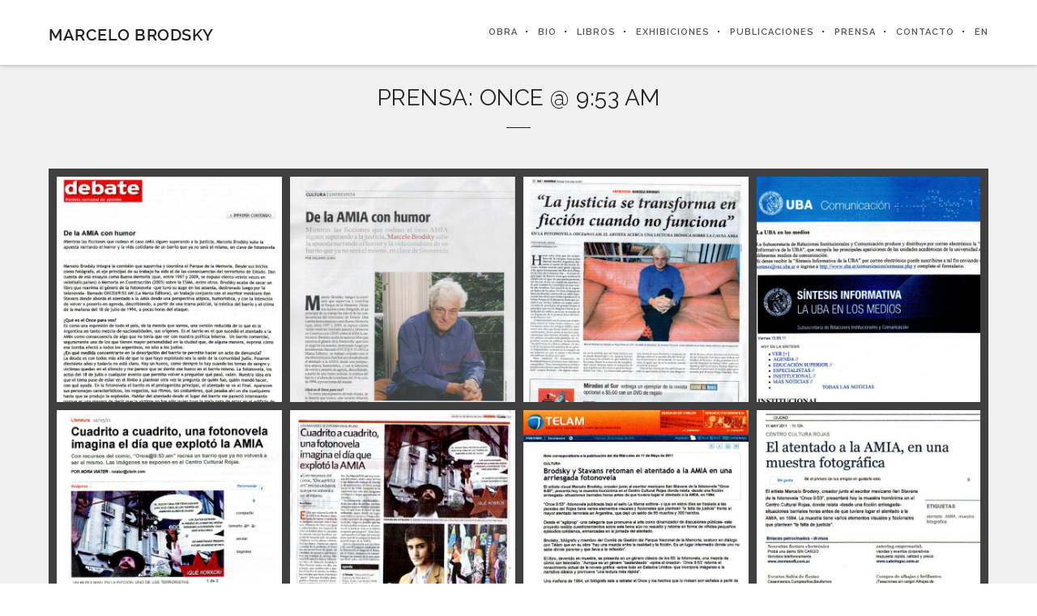

--- FILE ---
content_type: text/html; charset=UTF-8
request_url: https://marcelobrodsky.com/prensa-once953am/
body_size: 16209
content:
<!DOCTYPE html>
<html lang="es-ES">
<!--
===========================================================================
 Brooklyn WordPress Theme by United Themes (http://www.unitedthemes.com)
 Marcel Moerkens & Matthias Nettekoven 
===========================================================================
-->
<head>
    <meta charset="UTF-8">
    <meta name="viewport" content="width=device-width, initial-scale=1, minimum-scale=1, maximum-scale=1">
    
        
        
    		
        <!-- Title -->
        <title>PRENSA: ONCE @ 9:53 AM &#8226; Marcelo Brodsky</title>

	    
    <!-- RSS & Pingbacks -->
	<link rel="pingback" href="https://marcelobrodsky.com/xmlrpc.php" />
    <link rel="profile" href="https://gmpg.org/xfn/11">
    
    <!-- Favicon -->
	    
    <!-- Apple Touch Icons -->    
        
        
        
            
    <!--[if lt IE 9]>
		<script src="https://html5shiv.googlecode.com/svn/trunk/html5.js"></script>
	<![endif]--> 
    	
    <meta name='robots' content='index, follow, max-image-preview:large, max-snippet:-1, max-video-preview:-1' />
<link rel="alternate" href="https://marcelobrodsky.com/prensa-once953am/" hreflang="es" />
<link rel="alternate" href="https://marcelobrodsky.com/en/press-once-953-am/" hreflang="en" />

	<!-- This site is optimized with the Yoast SEO plugin v22.0 - https://yoast.com/wordpress/plugins/seo/ -->
	<meta name="description" content="Marcelo Brodsky" />
	<link rel="canonical" href="https://marcelobrodsky.com/prensa-once953am/" />
	<meta property="og:locale" content="es_ES" />
	<meta property="og:locale:alternate" content="en_US" />
	<meta property="og:type" content="article" />
	<meta property="og:title" content="PRENSA: ONCE @ 9:53 AM &#8226; Marcelo Brodsky" />
	<meta property="og:description" content="Marcelo Brodsky" />
	<meta property="og:url" content="https://marcelobrodsky.com/prensa-once953am/" />
	<meta property="og:site_name" content="Marcelo Brodsky" />
	<meta property="article:modified_time" content="2024-02-06T21:43:43+00:00" />
	<meta name="twitter:card" content="summary_large_image" />
	<meta name="twitter:label1" content="Tiempo de lectura" />
	<meta name="twitter:data1" content="1 minuto" />
	<script type="application/ld+json" class="yoast-schema-graph">{"@context":"https://schema.org","@graph":[{"@type":"WebPage","@id":"https://marcelobrodsky.com/prensa-once953am/","url":"https://marcelobrodsky.com/prensa-once953am/","name":"PRENSA: ONCE @ 9:53 AM &#8226; Marcelo Brodsky","isPartOf":{"@id":"https://marcelobrodsky.com/#website"},"datePublished":"2017-04-05T16:52:59+00:00","dateModified":"2024-02-06T21:43:43+00:00","description":"Marcelo Brodsky","breadcrumb":{"@id":"https://marcelobrodsky.com/prensa-once953am/#breadcrumb"},"inLanguage":"es","potentialAction":[{"@type":"ReadAction","target":["https://marcelobrodsky.com/prensa-once953am/"]}]},{"@type":"BreadcrumbList","@id":"https://marcelobrodsky.com/prensa-once953am/#breadcrumb","itemListElement":[{"@type":"ListItem","position":1,"name":"Home","item":"https://marcelobrodsky.com/"},{"@type":"ListItem","position":2,"name":"PRENSA: ONCE @ 9:53 AM"}]},{"@type":"WebSite","@id":"https://marcelobrodsky.com/#website","url":"https://marcelobrodsky.com/","name":"Marcelo Brodsky","description":"Artista Visual","potentialAction":[{"@type":"SearchAction","target":{"@type":"EntryPoint","urlTemplate":"https://marcelobrodsky.com/?s={search_term_string}"},"query-input":"required name=search_term_string"}],"inLanguage":"es"}]}</script>
	<!-- / Yoast SEO plugin. -->


<link rel='dns-prefetch' href='//fonts.googleapis.com' />
<link rel="alternate" type="application/rss+xml" title="Marcelo Brodsky &raquo; Feed" href="https://marcelobrodsky.com/feed/" />
<link rel="alternate" type="application/rss+xml" title="Marcelo Brodsky &raquo; Feed de los comentarios" href="https://marcelobrodsky.com/comments/feed/" />
<script type="text/javascript">
/* <![CDATA[ */
window._wpemojiSettings = {"baseUrl":"https:\/\/s.w.org\/images\/core\/emoji\/14.0.0\/72x72\/","ext":".png","svgUrl":"https:\/\/s.w.org\/images\/core\/emoji\/14.0.0\/svg\/","svgExt":".svg","source":{"concatemoji":"https:\/\/marcelobrodsky.com\/wp-includes\/js\/wp-emoji-release.min.js?ver=6.4.7"}};
/*! This file is auto-generated */
!function(i,n){var o,s,e;function c(e){try{var t={supportTests:e,timestamp:(new Date).valueOf()};sessionStorage.setItem(o,JSON.stringify(t))}catch(e){}}function p(e,t,n){e.clearRect(0,0,e.canvas.width,e.canvas.height),e.fillText(t,0,0);var t=new Uint32Array(e.getImageData(0,0,e.canvas.width,e.canvas.height).data),r=(e.clearRect(0,0,e.canvas.width,e.canvas.height),e.fillText(n,0,0),new Uint32Array(e.getImageData(0,0,e.canvas.width,e.canvas.height).data));return t.every(function(e,t){return e===r[t]})}function u(e,t,n){switch(t){case"flag":return n(e,"\ud83c\udff3\ufe0f\u200d\u26a7\ufe0f","\ud83c\udff3\ufe0f\u200b\u26a7\ufe0f")?!1:!n(e,"\ud83c\uddfa\ud83c\uddf3","\ud83c\uddfa\u200b\ud83c\uddf3")&&!n(e,"\ud83c\udff4\udb40\udc67\udb40\udc62\udb40\udc65\udb40\udc6e\udb40\udc67\udb40\udc7f","\ud83c\udff4\u200b\udb40\udc67\u200b\udb40\udc62\u200b\udb40\udc65\u200b\udb40\udc6e\u200b\udb40\udc67\u200b\udb40\udc7f");case"emoji":return!n(e,"\ud83e\udef1\ud83c\udffb\u200d\ud83e\udef2\ud83c\udfff","\ud83e\udef1\ud83c\udffb\u200b\ud83e\udef2\ud83c\udfff")}return!1}function f(e,t,n){var r="undefined"!=typeof WorkerGlobalScope&&self instanceof WorkerGlobalScope?new OffscreenCanvas(300,150):i.createElement("canvas"),a=r.getContext("2d",{willReadFrequently:!0}),o=(a.textBaseline="top",a.font="600 32px Arial",{});return e.forEach(function(e){o[e]=t(a,e,n)}),o}function t(e){var t=i.createElement("script");t.src=e,t.defer=!0,i.head.appendChild(t)}"undefined"!=typeof Promise&&(o="wpEmojiSettingsSupports",s=["flag","emoji"],n.supports={everything:!0,everythingExceptFlag:!0},e=new Promise(function(e){i.addEventListener("DOMContentLoaded",e,{once:!0})}),new Promise(function(t){var n=function(){try{var e=JSON.parse(sessionStorage.getItem(o));if("object"==typeof e&&"number"==typeof e.timestamp&&(new Date).valueOf()<e.timestamp+604800&&"object"==typeof e.supportTests)return e.supportTests}catch(e){}return null}();if(!n){if("undefined"!=typeof Worker&&"undefined"!=typeof OffscreenCanvas&&"undefined"!=typeof URL&&URL.createObjectURL&&"undefined"!=typeof Blob)try{var e="postMessage("+f.toString()+"("+[JSON.stringify(s),u.toString(),p.toString()].join(",")+"));",r=new Blob([e],{type:"text/javascript"}),a=new Worker(URL.createObjectURL(r),{name:"wpTestEmojiSupports"});return void(a.onmessage=function(e){c(n=e.data),a.terminate(),t(n)})}catch(e){}c(n=f(s,u,p))}t(n)}).then(function(e){for(var t in e)n.supports[t]=e[t],n.supports.everything=n.supports.everything&&n.supports[t],"flag"!==t&&(n.supports.everythingExceptFlag=n.supports.everythingExceptFlag&&n.supports[t]);n.supports.everythingExceptFlag=n.supports.everythingExceptFlag&&!n.supports.flag,n.DOMReady=!1,n.readyCallback=function(){n.DOMReady=!0}}).then(function(){return e}).then(function(){var e;n.supports.everything||(n.readyCallback(),(e=n.source||{}).concatemoji?t(e.concatemoji):e.wpemoji&&e.twemoji&&(t(e.twemoji),t(e.wpemoji)))}))}((window,document),window._wpemojiSettings);
/* ]]> */
</script>
<style id='wp-emoji-styles-inline-css' type='text/css'>

	img.wp-smiley, img.emoji {
		display: inline !important;
		border: none !important;
		box-shadow: none !important;
		height: 1em !important;
		width: 1em !important;
		margin: 0 0.07em !important;
		vertical-align: -0.1em !important;
		background: none !important;
		padding: 0 !important;
	}
</style>
<link rel='stylesheet' id='wp-block-library-css' href='https://marcelobrodsky.com/wp-includes/css/dist/block-library/style.min.css?ver=6.4.7' type='text/css' media='all' />
<style id='classic-theme-styles-inline-css' type='text/css'>
/*! This file is auto-generated */
.wp-block-button__link{color:#fff;background-color:#32373c;border-radius:9999px;box-shadow:none;text-decoration:none;padding:calc(.667em + 2px) calc(1.333em + 2px);font-size:1.125em}.wp-block-file__button{background:#32373c;color:#fff;text-decoration:none}
</style>
<style id='global-styles-inline-css' type='text/css'>
body{--wp--preset--color--black: #000000;--wp--preset--color--cyan-bluish-gray: #abb8c3;--wp--preset--color--white: #ffffff;--wp--preset--color--pale-pink: #f78da7;--wp--preset--color--vivid-red: #cf2e2e;--wp--preset--color--luminous-vivid-orange: #ff6900;--wp--preset--color--luminous-vivid-amber: #fcb900;--wp--preset--color--light-green-cyan: #7bdcb5;--wp--preset--color--vivid-green-cyan: #00d084;--wp--preset--color--pale-cyan-blue: #8ed1fc;--wp--preset--color--vivid-cyan-blue: #0693e3;--wp--preset--color--vivid-purple: #9b51e0;--wp--preset--gradient--vivid-cyan-blue-to-vivid-purple: linear-gradient(135deg,rgba(6,147,227,1) 0%,rgb(155,81,224) 100%);--wp--preset--gradient--light-green-cyan-to-vivid-green-cyan: linear-gradient(135deg,rgb(122,220,180) 0%,rgb(0,208,130) 100%);--wp--preset--gradient--luminous-vivid-amber-to-luminous-vivid-orange: linear-gradient(135deg,rgba(252,185,0,1) 0%,rgba(255,105,0,1) 100%);--wp--preset--gradient--luminous-vivid-orange-to-vivid-red: linear-gradient(135deg,rgba(255,105,0,1) 0%,rgb(207,46,46) 100%);--wp--preset--gradient--very-light-gray-to-cyan-bluish-gray: linear-gradient(135deg,rgb(238,238,238) 0%,rgb(169,184,195) 100%);--wp--preset--gradient--cool-to-warm-spectrum: linear-gradient(135deg,rgb(74,234,220) 0%,rgb(151,120,209) 20%,rgb(207,42,186) 40%,rgb(238,44,130) 60%,rgb(251,105,98) 80%,rgb(254,248,76) 100%);--wp--preset--gradient--blush-light-purple: linear-gradient(135deg,rgb(255,206,236) 0%,rgb(152,150,240) 100%);--wp--preset--gradient--blush-bordeaux: linear-gradient(135deg,rgb(254,205,165) 0%,rgb(254,45,45) 50%,rgb(107,0,62) 100%);--wp--preset--gradient--luminous-dusk: linear-gradient(135deg,rgb(255,203,112) 0%,rgb(199,81,192) 50%,rgb(65,88,208) 100%);--wp--preset--gradient--pale-ocean: linear-gradient(135deg,rgb(255,245,203) 0%,rgb(182,227,212) 50%,rgb(51,167,181) 100%);--wp--preset--gradient--electric-grass: linear-gradient(135deg,rgb(202,248,128) 0%,rgb(113,206,126) 100%);--wp--preset--gradient--midnight: linear-gradient(135deg,rgb(2,3,129) 0%,rgb(40,116,252) 100%);--wp--preset--font-size--small: 13px;--wp--preset--font-size--medium: 20px;--wp--preset--font-size--large: 36px;--wp--preset--font-size--x-large: 42px;--wp--preset--spacing--20: 0.44rem;--wp--preset--spacing--30: 0.67rem;--wp--preset--spacing--40: 1rem;--wp--preset--spacing--50: 1.5rem;--wp--preset--spacing--60: 2.25rem;--wp--preset--spacing--70: 3.38rem;--wp--preset--spacing--80: 5.06rem;--wp--preset--shadow--natural: 6px 6px 9px rgba(0, 0, 0, 0.2);--wp--preset--shadow--deep: 12px 12px 50px rgba(0, 0, 0, 0.4);--wp--preset--shadow--sharp: 6px 6px 0px rgba(0, 0, 0, 0.2);--wp--preset--shadow--outlined: 6px 6px 0px -3px rgba(255, 255, 255, 1), 6px 6px rgba(0, 0, 0, 1);--wp--preset--shadow--crisp: 6px 6px 0px rgba(0, 0, 0, 1);}:where(.is-layout-flex){gap: 0.5em;}:where(.is-layout-grid){gap: 0.5em;}body .is-layout-flow > .alignleft{float: left;margin-inline-start: 0;margin-inline-end: 2em;}body .is-layout-flow > .alignright{float: right;margin-inline-start: 2em;margin-inline-end: 0;}body .is-layout-flow > .aligncenter{margin-left: auto !important;margin-right: auto !important;}body .is-layout-constrained > .alignleft{float: left;margin-inline-start: 0;margin-inline-end: 2em;}body .is-layout-constrained > .alignright{float: right;margin-inline-start: 2em;margin-inline-end: 0;}body .is-layout-constrained > .aligncenter{margin-left: auto !important;margin-right: auto !important;}body .is-layout-constrained > :where(:not(.alignleft):not(.alignright):not(.alignfull)){max-width: var(--wp--style--global--content-size);margin-left: auto !important;margin-right: auto !important;}body .is-layout-constrained > .alignwide{max-width: var(--wp--style--global--wide-size);}body .is-layout-flex{display: flex;}body .is-layout-flex{flex-wrap: wrap;align-items: center;}body .is-layout-flex > *{margin: 0;}body .is-layout-grid{display: grid;}body .is-layout-grid > *{margin: 0;}:where(.wp-block-columns.is-layout-flex){gap: 2em;}:where(.wp-block-columns.is-layout-grid){gap: 2em;}:where(.wp-block-post-template.is-layout-flex){gap: 1.25em;}:where(.wp-block-post-template.is-layout-grid){gap: 1.25em;}.has-black-color{color: var(--wp--preset--color--black) !important;}.has-cyan-bluish-gray-color{color: var(--wp--preset--color--cyan-bluish-gray) !important;}.has-white-color{color: var(--wp--preset--color--white) !important;}.has-pale-pink-color{color: var(--wp--preset--color--pale-pink) !important;}.has-vivid-red-color{color: var(--wp--preset--color--vivid-red) !important;}.has-luminous-vivid-orange-color{color: var(--wp--preset--color--luminous-vivid-orange) !important;}.has-luminous-vivid-amber-color{color: var(--wp--preset--color--luminous-vivid-amber) !important;}.has-light-green-cyan-color{color: var(--wp--preset--color--light-green-cyan) !important;}.has-vivid-green-cyan-color{color: var(--wp--preset--color--vivid-green-cyan) !important;}.has-pale-cyan-blue-color{color: var(--wp--preset--color--pale-cyan-blue) !important;}.has-vivid-cyan-blue-color{color: var(--wp--preset--color--vivid-cyan-blue) !important;}.has-vivid-purple-color{color: var(--wp--preset--color--vivid-purple) !important;}.has-black-background-color{background-color: var(--wp--preset--color--black) !important;}.has-cyan-bluish-gray-background-color{background-color: var(--wp--preset--color--cyan-bluish-gray) !important;}.has-white-background-color{background-color: var(--wp--preset--color--white) !important;}.has-pale-pink-background-color{background-color: var(--wp--preset--color--pale-pink) !important;}.has-vivid-red-background-color{background-color: var(--wp--preset--color--vivid-red) !important;}.has-luminous-vivid-orange-background-color{background-color: var(--wp--preset--color--luminous-vivid-orange) !important;}.has-luminous-vivid-amber-background-color{background-color: var(--wp--preset--color--luminous-vivid-amber) !important;}.has-light-green-cyan-background-color{background-color: var(--wp--preset--color--light-green-cyan) !important;}.has-vivid-green-cyan-background-color{background-color: var(--wp--preset--color--vivid-green-cyan) !important;}.has-pale-cyan-blue-background-color{background-color: var(--wp--preset--color--pale-cyan-blue) !important;}.has-vivid-cyan-blue-background-color{background-color: var(--wp--preset--color--vivid-cyan-blue) !important;}.has-vivid-purple-background-color{background-color: var(--wp--preset--color--vivid-purple) !important;}.has-black-border-color{border-color: var(--wp--preset--color--black) !important;}.has-cyan-bluish-gray-border-color{border-color: var(--wp--preset--color--cyan-bluish-gray) !important;}.has-white-border-color{border-color: var(--wp--preset--color--white) !important;}.has-pale-pink-border-color{border-color: var(--wp--preset--color--pale-pink) !important;}.has-vivid-red-border-color{border-color: var(--wp--preset--color--vivid-red) !important;}.has-luminous-vivid-orange-border-color{border-color: var(--wp--preset--color--luminous-vivid-orange) !important;}.has-luminous-vivid-amber-border-color{border-color: var(--wp--preset--color--luminous-vivid-amber) !important;}.has-light-green-cyan-border-color{border-color: var(--wp--preset--color--light-green-cyan) !important;}.has-vivid-green-cyan-border-color{border-color: var(--wp--preset--color--vivid-green-cyan) !important;}.has-pale-cyan-blue-border-color{border-color: var(--wp--preset--color--pale-cyan-blue) !important;}.has-vivid-cyan-blue-border-color{border-color: var(--wp--preset--color--vivid-cyan-blue) !important;}.has-vivid-purple-border-color{border-color: var(--wp--preset--color--vivid-purple) !important;}.has-vivid-cyan-blue-to-vivid-purple-gradient-background{background: var(--wp--preset--gradient--vivid-cyan-blue-to-vivid-purple) !important;}.has-light-green-cyan-to-vivid-green-cyan-gradient-background{background: var(--wp--preset--gradient--light-green-cyan-to-vivid-green-cyan) !important;}.has-luminous-vivid-amber-to-luminous-vivid-orange-gradient-background{background: var(--wp--preset--gradient--luminous-vivid-amber-to-luminous-vivid-orange) !important;}.has-luminous-vivid-orange-to-vivid-red-gradient-background{background: var(--wp--preset--gradient--luminous-vivid-orange-to-vivid-red) !important;}.has-very-light-gray-to-cyan-bluish-gray-gradient-background{background: var(--wp--preset--gradient--very-light-gray-to-cyan-bluish-gray) !important;}.has-cool-to-warm-spectrum-gradient-background{background: var(--wp--preset--gradient--cool-to-warm-spectrum) !important;}.has-blush-light-purple-gradient-background{background: var(--wp--preset--gradient--blush-light-purple) !important;}.has-blush-bordeaux-gradient-background{background: var(--wp--preset--gradient--blush-bordeaux) !important;}.has-luminous-dusk-gradient-background{background: var(--wp--preset--gradient--luminous-dusk) !important;}.has-pale-ocean-gradient-background{background: var(--wp--preset--gradient--pale-ocean) !important;}.has-electric-grass-gradient-background{background: var(--wp--preset--gradient--electric-grass) !important;}.has-midnight-gradient-background{background: var(--wp--preset--gradient--midnight) !important;}.has-small-font-size{font-size: var(--wp--preset--font-size--small) !important;}.has-medium-font-size{font-size: var(--wp--preset--font-size--medium) !important;}.has-large-font-size{font-size: var(--wp--preset--font-size--large) !important;}.has-x-large-font-size{font-size: var(--wp--preset--font-size--x-large) !important;}
.wp-block-navigation a:where(:not(.wp-element-button)){color: inherit;}
:where(.wp-block-post-template.is-layout-flex){gap: 1.25em;}:where(.wp-block-post-template.is-layout-grid){gap: 1.25em;}
:where(.wp-block-columns.is-layout-flex){gap: 2em;}:where(.wp-block-columns.is-layout-grid){gap: 2em;}
.wp-block-pullquote{font-size: 1.5em;line-height: 1.6;}
</style>
<link rel='stylesheet' id='contact-form-7-css' href='https://marcelobrodsky.com/wp-content/plugins/contact-form-7/includes/css/styles.css?ver=5.8.7' type='text/css' media='all' />
<link rel='stylesheet' id='esg-plugin-settings-css' href='https://marcelobrodsky.com/wp-content/plugins/essential-grid/public/assets/css/settings.css?ver=3.0.17.1' type='text/css' media='all' />
<link rel='stylesheet' id='tp-fontello-css' href='https://marcelobrodsky.com/wp-content/plugins/essential-grid/public/assets/font/fontello/css/fontello.css?ver=3.0.17.1' type='text/css' media='all' />
<link rel='stylesheet' id='tp-open-sans-css' href='https://fonts.googleapis.com/css?family=Open+Sans%3A300%2C400%2C600%2C700%2C800&#038;ver=6.4.7' type='text/css' media='all' />
<link rel='stylesheet' id='tp-raleway-css' href='https://fonts.googleapis.com/css?family=Raleway%3A100%2C200%2C300%2C400%2C500%2C600%2C700%2C800%2C900&#038;ver=6.4.7' type='text/css' media='all' />
<link rel='stylesheet' id='tp-droid-serif-css' href='https://fonts.googleapis.com/css?family=Droid+Serif%3A400%2C700&#038;ver=6.4.7' type='text/css' media='all' />
<link rel='stylesheet' id='main-font-face-css' href='https://marcelobrodsky.com/wp-content/themes/brooklyn/css/ut-fontface.css?ver=6.4.7' type='text/css' media='all' />
<link rel='stylesheet' id='ut-fontawesome-css' href='https://marcelobrodsky.com/wp-content/themes/brooklyn/css/font-awesome.css?ver=6.4.7' type='text/css' media='all' />
<link rel='stylesheet' id='ut-responsive-grid-css' href='https://marcelobrodsky.com/wp-content/themes/brooklyn/css/ut-responsive-grid.css?ver=6.4.7' type='text/css' media='all' />
<link rel='stylesheet' id='ut-flexslider-css' href='https://marcelobrodsky.com/wp-content/themes/brooklyn/css/flexslider.css?ver=6.4.7' type='text/css' media='all' />
<link rel='stylesheet' id='ut-prettyphoto-css' href='https://marcelobrodsky.com/wp-content/themes/brooklyn/css/prettyPhoto.css?ver=6.4.7' type='text/css' media='all' />
<link rel='stylesheet' id='ut-superfish-css' href='https://marcelobrodsky.com/wp-content/themes/brooklyn/css/ut-superfish.css?ver=6.4.7' type='text/css' media='all' />
<link rel='stylesheet' id='ut-animate-css' href='https://marcelobrodsky.com/wp-content/themes/brooklyn/css/ut.animate.css?ver=6.4.7' type='text/css' media='all' />
<link rel='stylesheet' id='unitedthemes-style-css' href='https://marcelobrodsky.com/wp-content/themes/brooklyn/style.css?ver=2.5.3' type='text/css' media='all' />
<link rel='stylesheet' id='js_composer_front-css' href='https://marcelobrodsky.com/wp-content/plugins/js_composer/assets/css/js_composer.min.css?ver=6.10.0' type='text/css' media='all' />
<script type="text/javascript" src="https://marcelobrodsky.com/wp-includes/js/jquery/jquery.min.js?ver=3.7.1" id="jquery-core-js"></script>
<script type="text/javascript" src="https://marcelobrodsky.com/wp-includes/js/jquery/jquery-migrate.min.js?ver=3.4.1" id="jquery-migrate-js"></script>
<script type="text/javascript" src="https://marcelobrodsky.com/wp-content/themes/brooklyn/js/modernizr.min.js?ver=2.6.2" id="modernizr-js"></script>
<script type="text/javascript" src="https://marcelobrodsky.com/wp-content/themes/brooklyn/js/jquery.flexslider-min.js?ver=1" id="ut-flexslider-js-js"></script>
<script type="text/javascript" src="https://marcelobrodsky.com/wp-content/themes/brooklyn/js/jquery.lazy.load.js?ver=1.9.1" id="ut-lazyload-js-js"></script>
<link rel="https://api.w.org/" href="https://marcelobrodsky.com/wp-json/" /><link rel="alternate" type="application/json" href="https://marcelobrodsky.com/wp-json/wp/v2/pages/2584" /><link rel="EditURI" type="application/rsd+xml" title="RSD" href="https://marcelobrodsky.com/xmlrpc.php?rsd" />
<meta name="generator" content="WordPress 6.4.7" />
<link rel='shortlink' href='https://marcelobrodsky.com/?p=2584' />
<link rel="alternate" type="application/json+oembed" href="https://marcelobrodsky.com/wp-json/oembed/1.0/embed?url=https%3A%2F%2Fmarcelobrodsky.com%2Fprensa-once953am%2F" />
<link rel="alternate" type="text/xml+oembed" href="https://marcelobrodsky.com/wp-json/oembed/1.0/embed?url=https%3A%2F%2Fmarcelobrodsky.com%2Fprensa-once953am%2F&#038;format=xml" />
<style type="text/css">::-moz-selection{ background: #f9f03b; }::selection { background:#f9f03b; }a, .ha-transparent #navigation ul li a:hover { color: #f9f03b; }.ut-language-selector a:hover { color: #f9f03b; }.ut-custom-icon-link:hover i { color: #f9f03b !important; }.ut-hide-member-details:hover, #ut-blog-navigation a:hover, .light .ut-hide-member-details, .ut-mm-button:hover:before, .ut-mm-trigger.active .ut-mm-button:before, .ut-mobile-menu a:after { color: #f9f03b; }p.lead span, .entry-title span, #cancel-comment-reply-link, .member-description-style-3 .ut-member-title,.ut-twitter-rotator h2 a, .themecolor{ color: #f9f03b; }.icons-ul i, .comments-title span, .member-social a:hover, .ut-parallax-quote-title span, .ut-member-style-2 .member-description .ut-member-title { color:#f9f03b; }.about-icon, .ut-skill-overlay, .ut-dropcap-one, .ut-dropcap-two, .ut-mobile-menu a:hover, .themecolor-bg, .ut-btn.ut-pt-btn:hover, .ut-btn.dark:hover { background:#f9f03b; }blockquote, div.wpcf7-validation-errors, .ut-hero-style-5 .hero-description, #navigation ul.sub-menu, .ut-member-style-3 .member-social a:hover { border-color:#f9f03b; }.cta-section, .ut-btn.theme-btn, .ut-social-link:hover .ut-social-icon, .ut-member-style-2 .ut-so-link:hover { background:#f9f03b !important; }.ut-social-title, .ut-service-column h3 span, .ut-rq-icon{ color:#f9f03b; }.count, .ut-icon-list i { color:#f9f03b; }.client-section, .ut-portfolio-pagination.style_two a.selected:hover, .ut-portfolio-pagination.style_two a.selected, .ut-portfolio-pagination.style_two a:hover, .ut-pt-featured { background:#f9f03b !important; }ins, mark, .ut-alert.themecolor, .ut-portfolio-menu.style_two li a:hover, .ut-portfolio-menu.style_two li a.selected { background:#f9f03b; }.footer-content i { color:#f9f03b; }.copyright a:hover, .footer-content a:hover, .toTop:hover, .ut-footer-dark a.toTop:hover, .hero-title span { color:#f9f03b; }blockquote span { color:#f9f03b; }.entry-meta a:hover, #secondary a:hover, .page-template-templatestemplate-archive-php a:hover { color:#f9f03b; }h1 a:hover, h2 a:hover, h3 a:hover, h4 a:hover, h5 a:hover, h6 a:hover, .ut-header-dark .site-logo .logo a:hover { color:#f9f03b; }a.more-link:hover, .fa-ul li .fa{ color:#f9f03b; }.ut-pt-featured-table .ut-pt-info .fa-li{ color: #f9f03b !important; }.button, input[type="submit"], input[type="button"], .dark button, .dark input[type="submit"], .dark input[type="button"], .light .button, .light input[type="submit"], .light input[type="button"] { background:#f9f03b; }.img-hover { background:rgb(249,240,59);background:rgba(249,240,59, 0.85); }.portfolio-caption { background:rgb(249,240,59);background:rgba(249,240,59, 0.85); }.team-member-details { background:rgba(249,240,59, 0.85 ); }.ut-avatar-overlay { background:rgb(249,240,59); background:rgba(249,240,59, 0.85 ); }.mejs-controls .mejs-time-rail .mejs-time-current, .mejs-controls .mejs-horizontal-volume-slider .mejs-horizontal-volume-current, .format-link .entry-header a { background:#f9f03b !important; }.light .ut-portfolio-menu li a:hover, .light .ut-portfolio-pagination a:hover, .light .ut-nav-tabs li a:hover, .light .ut-accordion-heading a:hover { border-color:#f9f03b !important; }.light .ut-portfolio-menu li a:hover, .light .ut-portfolio-pagination a:hover, .ut-portfolio-list li strong, .light .ut-nav-tabs li a:hover, .light .ut-accordion-heading a:hover, .ut-custom-icon a:hover i:first-child { color:#f9f03b !important; }.ut-portfolio-gallery-slider .flex-direction-nav a, .ut-gallery-slider .flex-direction-nav a, .ut-rotate-quote-alt .flex-direction-nav a, .ut-rotate-quote .flex-direction-nav a{ background:rgb(249,240,59);background:rgba(249,240,59, 0.85); }.light .ut-bs-wrap .entry-title a:hover, .light .ut-bs-wrap a:hover .entry-title{ color: #f9f03b; }.ut-rated i { color: #f9f03b; }.ut-footer-area ul.sidebar a:hover { color: #f9f03b; }.ut-footer-dark .ut-footer-area .widget_tag_cloud a:hover { color: #f9f03b!important; }.ut-footer-dark .ut-footer-area .widget_tag_cloud a:hover { border-color: #f9f03b; }.elastislide-wrapper nav span:hover { border-color: #f9f03b; }.elastislide-wrapper nav span:hover { color: #f9f03b; }.ut-footer-so li a:hover { border-color: #f9f03b; }.ut-footer-so li a:hover i { color: #f9f03b!important; }.js #main-content section .section-content,.js #main-content section .section-header-holder {opacity:0;}#navigation li a:hover { color:#f9f03b; }#navigation .selected,#navigation ul li.current_page_parent a.active, #navigation ul li.current-menu-ancestor a.active { color: #f9f03b; }#navigation ul li a:hover,#navigation ul.sub-menu li a:hover { color: #f9f03b; }#navigation ul.sub-menu li > a { color: #999999; }#navigation ul li.current-menu-item:not(.current_page_parent) a, #navigation ul li.current_page_item:not(.current_page_parent) a { color: #f9f03b; }#navigation ul li.current-menu-item:not(.current_page_parent) .sub-menu li a { color: #999999; }.ut-header-dark #navigation li a:hover { color:#f9f03b; }.ut-header-dark #navigation .selected,.ut-header-dark #navigation ul li.current_page_parent a.active, .ut-header-dark #navigation ul li.current-menu-ancestor a.active { color: #f9f03b; }.ut-header-dark #navigation ul li a:hover,.ut-header-dark #navigation ul.sub-menu li a:hover { color: #f9f03b; }.ut-header-dark #navigation ul.sub-menu li > a { color: #999999; }.ut-header-dark #navigation ul li.current-menu-item:not(.current_page_parent) a, .ut-header-dark #navigation ul li.current_page_item:not(.current_page_parent) a { color: #f9f03b; }.ut-header-dark #navigation ul li.current-menu-item:not(.current_page_parent) .sub-menu li a { color: #999999; }.ut-loader-overlay { background: #FFF}body { font-family: ralewayregular, "Helvetica Neue", Helvetica, Arial, sans-serif; }h1 { font-family: ralewaysemibold, "Helvetica Neue", Helvetica, Arial, sans-serif; }h2 { font-family: ralewaysemibold, "Helvetica Neue", Helvetica, Arial, sans-serif; }h3 { font-family: ralewaysemibold, "Helvetica Neue", Helvetica, Arial, sans-serif; }h4 { font-family: ralewaysemibold, "Helvetica Neue", Helvetica, Arial, sans-serif; }h5 { font-family: ralewaysemibold, "Helvetica Neue", Helvetica, Arial, sans-serif; }h6 { font-family: ralewaysemibold, "Helvetica Neue", Helvetica, Arial, sans-serif; }.page-title{ font-family: ralewaysemibold, "Helvetica Neue", Helvetica, Arial, sans-serif; }.ut-fancy-slider-fullwidth { height: 600px; }.ut-fancy-slider-fullwidth .hero-inner { height: 600px; }#contact-section .parallax-overlay { padding-top:80px; padding-bottom:60px; }blockquote { font-family: ralewayextralight, "Helvetica Neue", Helvetica, Arial, sans-serif; }p.lead, .taxonomy-description { font-family: ralewayextralight, "Helvetica Neue", Helvetica, Arial, sans-serif; }.parallax-overlay-pattern.style_one { background-image: url(" https://marcelobrodsky.com/wp-content/themes/brooklyn/images/overlay-pattern.png") !important; }.parallax-overlay-pattern.style_two { background-image: url(" https://marcelobrodsky.com/wp-content/themes/brooklyn/images/overlay-pattern2.png") !important; }</style><style type="text/css">.recentcomments a{display:inline !important;padding:0 !important;margin:0 !important;}</style><meta name="generator" content="Powered by WPBakery Page Builder - drag and drop page builder for WordPress."/>
		<style type="text/css" id="wp-custom-css">
			.footer-content a, .copyright a {
     display: none;
}

.page-title {
    font-family: Raleway;
    font-size: 28px;
    margin-top: 10px !important;
}

#navigation ul li a {
    font-family: Raleway;
}

#navigation ul.sub-menu ul, #navigation ul.sub-menu li {
    font-family: raleway;
}

#navigation ul.sub-menu {
    font-family: raleway;
}

#navigation ul.sub-menu li>a {
    font-family: Raleway;
}

.body  {
    color: #020202;
}

.titulo-inicio  {
    font-weight: 400 !important;
    color: #000000 !important;
}

.vc_tta.vc_general .vc_tta-panel-title {
    font-family: Raleway !important;
    font-weight: 600 !important;
}

.fila-texto-navegacion2 {
    border-style: solid !important;
}

.titulo-navegacion {
     font-weight: 600 !important;
}

.titulo-navegacion-negro {
    font-weight: 600 !important;
}

.pt-style-6 .page-title:after, .pt-style-6 .parallax-title:after, .pt-style-6 .section-title:after {
     border-bottom: 2px solid #222 !important;
}

.texto-navegacion2:hover {
    font-weight: 800 !important;
}


.texto-navegacion2 {
    font-size: 12px !important;
    font-weight: 600 !important;
}

.ut-hero-style-10 .hero-title {
    border-right: 3px solid #fff !important;
    border-left: 3px solid #fff !important;
 }




		</style>
		<style type="text/css" data-type="vc_shortcodes-custom-css">.vc_custom_1491411125013{margin-bottom: 0px !important;}</style><noscript><style> .wpb_animate_when_almost_visible { opacity: 1; }</style></noscript>    
</head>


<body data-rsssl=1 id="ut-sitebody" class="page-template-default page page-id-2584 wpb-js-composer js-comp-ver-6.10.0 vc_responsive" data-scrolleffect="easeInOutExpo" data-scrollspeed="650">

<a class="ut-offset-anchor" id="top" style="top:0px !important;"></a>




 



<!-- header section -->
<header id="header-section" class="ha-header centered ut-header-light ">
    
        
    <div class="grid-container">
    
		
        
        <div class="ha-header-perspective">
        	<div class="ha-header-front">
            	
                <div class="grid-20 tablet-grid-50 mobile-grid-50 ">
                
					                    
                    	<div class="site-logo">
                        	<h1 class="logo"><a href="https://marcelobrodsky.com/" title="Marcelo Brodsky" rel="home">Marcelo Brodsky</a></h1>
                        </div>
                        
                                 	
                
                </div>    
                
                                	
					<nav id="navigation" class="grid-80 hide-on-tablet hide-on-mobile "><ul id="menu-menu1-espanol" class="menu"><li  class="menu-item menu-item-type-post_type menu-item-object-page menu-item-has-children external"><a href="https://marcelobrodsky.com/#section-inicio" class="external">OBRA</a>
<ul class="sub-menu">
	<li  class="menu-item menu-item-type-post_type menu-item-object-page external"><a href="https://marcelobrodsky.com/stand-for-democracy-2/" class="external">STAND FOR DEMOCRACY</a></li>
	<li  class="menu-item menu-item-type-post_type menu-item-object-page external"><a href="https://marcelobrodsky.com/traces-of-violence/" class="external">TRACES OF VIOLENCE</a></li>
	<li  class="menu-item menu-item-type-post_type menu-item-object-page external"><a href="https://marcelobrodsky.com/en/paro-nacional-2/" class="external">PARO NACIONAL</a></li>
	<li  class="menu-item menu-item-type-post_type menu-item-object-page external"><a href="https://marcelobrodsky.com/abrir-los-puentes-4/" class="external">ABRIR LOS PUENTES</a></li>
	<li  class="menu-item menu-item-type-post_type menu-item-object-page external"><a href="https://marcelobrodsky.com/en/africa-fighting-for-freedom-2/" class="external">AFRICA FIGHTING FOR FREEDOM</a></li>
	<li  class="menu-item menu-item-type-post_type menu-item-object-page external"><a href="https://marcelobrodsky.com/franquismo/" class="external">FRANQUISMO</a></li>
	<li  class="menu-item menu-item-type-post_type menu-item-object-page menu-item-has-children external"><a href="https://marcelobrodsky.com/migrantes/" class="external">MIGRANTES</a>
	<ul class="sub-menu">
		<li  class="menu-item menu-item-type-post_type menu-item-object-page external"><a href="https://marcelobrodsky.com/migrantes-1-familia-rusa/" class="external">MIGRANTES: 1. FAMILIA RUSA</a></li>
		<li  class="menu-item menu-item-type-post_type menu-item-object-page external"><a href="https://marcelobrodsky.com/migrantes-2-exilios/" class="external">MIGRANTES: 2. EXILIOS</a></li>
		<li  class="menu-item menu-item-type-post_type menu-item-object-page external"><a href="https://marcelobrodsky.com/migrantes-3-en-el-mediterraneo/" class="external">MIGRANTES: 3. EN EL MEDITERRÁNEO</a></li>
	</ul>
</li>
	<li  class="menu-item menu-item-type-post_type menu-item-object-page external"><a href="https://marcelobrodsky.com/1968-el-fuego-de-las-ideas/" class="external">1968, EL FUEGO DE LAS IDEAS</a></li>
	<li  class="menu-item menu-item-type-post_type menu-item-object-page external"><a href="https://marcelobrodsky.com/mito-fundacional/" class="external">MITO FUNDACIONAL</a></li>
	<li  class="menu-item menu-item-type-post_type menu-item-object-page external"><a href="https://marcelobrodsky.com/rezo-con-mis-pies/" class="external">REZO CON MIS PIES</a></li>
	<li  class="menu-item menu-item-type-post_type menu-item-object-page external"><a href="https://marcelobrodsky.com/tiempo-de-arbol/" class="external">TIEMPO DE ÁRBOL</a></li>
	<li  class="menu-item menu-item-type-post_type menu-item-object-page external"><a href="https://marcelobrodsky.com/once953am/" class="external">ONCE @ 9:53 AM</a></li>
	<li  class="menu-item menu-item-type-post_type menu-item-object-page menu-item-has-children external"><a href="https://marcelobrodsky.com/correspondencias-visuales/" class="external">CORRESPONDENCIAS VISUALES</a>
	<ul class="sub-menu">
		<li  class="menu-item menu-item-type-post_type menu-item-object-page external"><a href="https://marcelobrodsky.com/correspondencias-visuales-con-cassio-vasconcellos/" class="external">CORRESPONDENCIAS VISUALES CON CASSIO VASCONCELLOS</a></li>
		<li  class="menu-item menu-item-type-post_type menu-item-object-page external"><a href="https://marcelobrodsky.com/correspondencias-visuales-con-horst-hoheisel/" class="external">CORRESPONDENCIAS VISUALES CON HORST HOHEISEL</a></li>
		<li  class="menu-item menu-item-type-post_type menu-item-object-page external"><a href="https://marcelobrodsky.com/correspondencias-visuales-con-manuel-esclusa/" class="external">CORRESPONDENCIAS VISUALES CON MANUEL ESCLUSA</a></li>
		<li  class="menu-item menu-item-type-post_type menu-item-object-page external"><a href="https://marcelobrodsky.com/correspondencias-visuales-con-martin-parr/" class="external">CORRESPONDENCIAS VISUALES CON MARTIN PARR</a></li>
		<li  class="menu-item menu-item-type-post_type menu-item-object-page external"><a href="https://marcelobrodsky.com/correspondencias-visuales-con-pablo-ortiz-monasterio/" class="external">CORRESPONDENCIAS VISUALES CON PABLO ORTIZ MONASTERIO</a></li>
		<li  class="menu-item menu-item-type-post_type menu-item-object-page external"><a href="https://marcelobrodsky.com/correspondencias-visuales-con-marcel-brodthaers/" class="external">CORRESPONDENCIAS VISUALES CON MARCEL BROODTHAERS</a></li>
	</ul>
</li>
	<li  class="menu-item menu-item-type-post_type menu-item-object-page external"><a href="https://marcelobrodsky.com/nexo/" class="external">NEXO</a></li>
	<li  class="menu-item menu-item-type-post_type menu-item-object-page external"><a href="https://marcelobrodsky.com/buena-memoria/" class="external">BUENA MEMORIA</a></li>
	<li  class="menu-item menu-item-type-post_type menu-item-object-page external"><a href="https://marcelobrodsky.com/vislumbres/" class="external">VISLUMBRES</a></li>
	<li  class="menu-item menu-item-type-post_type menu-item-object-page external"><a href="https://marcelobrodsky.com/palabras/" class="external">PALABRAS</a></li>
</ul>
</li>
<li  class="menu-item menu-item-type-post_type menu-item-object-page external"><a href="https://marcelobrodsky.com/en/bio-2/" class="external">BIO</a></li>
<li  class="menu-item menu-item-type-post_type menu-item-object-page external"><a href="https://marcelobrodsky.com/libros/" class="external">LIBROS</a></li>
<li  class="menu-item menu-item-type-post_type menu-item-object-page external"><a href="https://marcelobrodsky.com/exhibiciones/" class="external">EXHIBICIONES</a></li>
<li  class="menu-item menu-item-type-post_type menu-item-object-page external"><a href="https://marcelobrodsky.com/publicaciones/" class="external">PUBLICACIONES</a></li>
<li  class="menu-item menu-item-type-post_type menu-item-object-page external"><a href="https://marcelobrodsky.com/prensa/" class="external">PRENSA</a></li>
<li  class="menu-item menu-item-type-post_type menu-item-object-page external"><a href="https://marcelobrodsky.com/contacto/" class="external">CONTACTO</a></li>
<li  class="menu-item menu-item-type-custom menu-item-object-custom external"><a href="https://marcelobrodsky.com/en/" class="external">EN</a></li>
</ul></nav>                    
                    <div class="ut-mm-trigger tablet-grid-50 mobile-grid-50 hide-on-desktop">
                    	<button class="ut-mm-button"></button>
                    </div>
                    
					<nav id="ut-mobile-nav" class="ut-mobile-menu mobile-grid-100 tablet-grid-100 hide-on-desktop"><div class="ut-scroll-pane"><ul id="ut-mobile-menu" class="ut-mobile-menu"><li  class="menu-item menu-item-type-post_type menu-item-object-page menu-item-has-children external"><a href="https://marcelobrodsky.com/#section-inicio" class="external">OBRA</a>
<ul class="sub-menu">
	<li  class="menu-item menu-item-type-post_type menu-item-object-page external"><a href="https://marcelobrodsky.com/stand-for-democracy-2/" class="external">STAND FOR DEMOCRACY</a></li>
	<li  class="menu-item menu-item-type-post_type menu-item-object-page external"><a href="https://marcelobrodsky.com/traces-of-violence/" class="external">TRACES OF VIOLENCE</a></li>
	<li  class="menu-item menu-item-type-post_type menu-item-object-page external"><a href="https://marcelobrodsky.com/en/paro-nacional-2/" class="external">PARO NACIONAL</a></li>
	<li  class="menu-item menu-item-type-post_type menu-item-object-page external"><a href="https://marcelobrodsky.com/abrir-los-puentes-4/" class="external">ABRIR LOS PUENTES</a></li>
	<li  class="menu-item menu-item-type-post_type menu-item-object-page external"><a href="https://marcelobrodsky.com/en/africa-fighting-for-freedom-2/" class="external">AFRICA FIGHTING FOR FREEDOM</a></li>
	<li  class="menu-item menu-item-type-post_type menu-item-object-page external"><a href="https://marcelobrodsky.com/franquismo/" class="external">FRANQUISMO</a></li>
	<li  class="menu-item menu-item-type-post_type menu-item-object-page menu-item-has-children external"><a href="https://marcelobrodsky.com/migrantes/" class="external">MIGRANTES</a>
	<ul class="sub-menu">
		<li  class="menu-item menu-item-type-post_type menu-item-object-page external"><a href="https://marcelobrodsky.com/migrantes-1-familia-rusa/" class="external">MIGRANTES: 1. FAMILIA RUSA</a></li>
		<li  class="menu-item menu-item-type-post_type menu-item-object-page external"><a href="https://marcelobrodsky.com/migrantes-2-exilios/" class="external">MIGRANTES: 2. EXILIOS</a></li>
		<li  class="menu-item menu-item-type-post_type menu-item-object-page external"><a href="https://marcelobrodsky.com/migrantes-3-en-el-mediterraneo/" class="external">MIGRANTES: 3. EN EL MEDITERRÁNEO</a></li>
	</ul>
</li>
	<li  class="menu-item menu-item-type-post_type menu-item-object-page external"><a href="https://marcelobrodsky.com/1968-el-fuego-de-las-ideas/" class="external">1968, EL FUEGO DE LAS IDEAS</a></li>
	<li  class="menu-item menu-item-type-post_type menu-item-object-page external"><a href="https://marcelobrodsky.com/mito-fundacional/" class="external">MITO FUNDACIONAL</a></li>
	<li  class="menu-item menu-item-type-post_type menu-item-object-page external"><a href="https://marcelobrodsky.com/rezo-con-mis-pies/" class="external">REZO CON MIS PIES</a></li>
	<li  class="menu-item menu-item-type-post_type menu-item-object-page external"><a href="https://marcelobrodsky.com/tiempo-de-arbol/" class="external">TIEMPO DE ÁRBOL</a></li>
	<li  class="menu-item menu-item-type-post_type menu-item-object-page external"><a href="https://marcelobrodsky.com/once953am/" class="external">ONCE @ 9:53 AM</a></li>
	<li  class="menu-item menu-item-type-post_type menu-item-object-page menu-item-has-children external"><a href="https://marcelobrodsky.com/correspondencias-visuales/" class="external">CORRESPONDENCIAS VISUALES</a>
	<ul class="sub-menu">
		<li  class="menu-item menu-item-type-post_type menu-item-object-page external"><a href="https://marcelobrodsky.com/correspondencias-visuales-con-cassio-vasconcellos/" class="external">CORRESPONDENCIAS VISUALES CON CASSIO VASCONCELLOS</a></li>
		<li  class="menu-item menu-item-type-post_type menu-item-object-page external"><a href="https://marcelobrodsky.com/correspondencias-visuales-con-horst-hoheisel/" class="external">CORRESPONDENCIAS VISUALES CON HORST HOHEISEL</a></li>
		<li  class="menu-item menu-item-type-post_type menu-item-object-page external"><a href="https://marcelobrodsky.com/correspondencias-visuales-con-manuel-esclusa/" class="external">CORRESPONDENCIAS VISUALES CON MANUEL ESCLUSA</a></li>
		<li  class="menu-item menu-item-type-post_type menu-item-object-page external"><a href="https://marcelobrodsky.com/correspondencias-visuales-con-martin-parr/" class="external">CORRESPONDENCIAS VISUALES CON MARTIN PARR</a></li>
		<li  class="menu-item menu-item-type-post_type menu-item-object-page external"><a href="https://marcelobrodsky.com/correspondencias-visuales-con-pablo-ortiz-monasterio/" class="external">CORRESPONDENCIAS VISUALES CON PABLO ORTIZ MONASTERIO</a></li>
		<li  class="menu-item menu-item-type-post_type menu-item-object-page external"><a href="https://marcelobrodsky.com/correspondencias-visuales-con-marcel-brodthaers/" class="external">CORRESPONDENCIAS VISUALES CON MARCEL BROODTHAERS</a></li>
	</ul>
</li>
	<li  class="menu-item menu-item-type-post_type menu-item-object-page external"><a href="https://marcelobrodsky.com/nexo/" class="external">NEXO</a></li>
	<li  class="menu-item menu-item-type-post_type menu-item-object-page external"><a href="https://marcelobrodsky.com/buena-memoria/" class="external">BUENA MEMORIA</a></li>
	<li  class="menu-item menu-item-type-post_type menu-item-object-page external"><a href="https://marcelobrodsky.com/vislumbres/" class="external">VISLUMBRES</a></li>
	<li  class="menu-item menu-item-type-post_type menu-item-object-page external"><a href="https://marcelobrodsky.com/palabras/" class="external">PALABRAS</a></li>
</ul>
</li>
<li  class="menu-item menu-item-type-post_type menu-item-object-page external"><a href="https://marcelobrodsky.com/en/bio-2/" class="external">BIO</a></li>
<li  class="menu-item menu-item-type-post_type menu-item-object-page external"><a href="https://marcelobrodsky.com/libros/" class="external">LIBROS</a></li>
<li  class="menu-item menu-item-type-post_type menu-item-object-page external"><a href="https://marcelobrodsky.com/exhibiciones/" class="external">EXHIBICIONES</a></li>
<li  class="menu-item menu-item-type-post_type menu-item-object-page external"><a href="https://marcelobrodsky.com/publicaciones/" class="external">PUBLICACIONES</a></li>
<li  class="menu-item menu-item-type-post_type menu-item-object-page external"><a href="https://marcelobrodsky.com/prensa/" class="external">PRENSA</a></li>
<li  class="menu-item menu-item-type-post_type menu-item-object-page external"><a href="https://marcelobrodsky.com/contacto/" class="external">CONTACTO</a></li>
<li  class="menu-item menu-item-type-custom menu-item-object-custom external"><a href="https://marcelobrodsky.com/en/" class="external">EN</a></li>
</ul></div></nav>                                        
                                                                        
                </div>
            </div><!-- close .ha-header-perspective -->
    
	        
	
    </div> 
    
        
</header><!-- close header -->

<div class="clear"></div>


<div class="clear"></div>


<div id="main-content" class="wrap ha-waypoint" data-animate-up="ha-header-hide" data-animate-down="ha-header-small">
	
    <a class="ut-offset-anchor" id="to-main-content"></a>
		
        <div class="main-content-background">		
        <div class="grid-container">
        	
                        
            <div id="primary" class="grid-parent grid-100 tablet-grid-100 mobile-grid-100">
            
			
				
<div id="post-2584" class="post-2584 page type-page status-publish hentry">

	<div class="grid-70 prefix-15 mobile-grid-100 tablet-grid-100">
		<header class="page-header pt-style-2">
            <h1 class="page-title"><span>PRENSA: ONCE @ 9:53 AM</span></h1> 
                            
            <div class="entry-meta">
                            </div>                                  
		</header><!-- .page-header -->
    </div>
	
    <div class="grid-100 mobile-grid-100 tablet-grid-100">
    <div class="entry-content clearfix">	
        <section class="wpb-content-wrapper"><div class="vc_row wpb_row vc_row-fluid"><div class="wpb_column vc_column_container vc_col-sm-12"><div class="vc_column-inner"><div class="wpb_wrapper">
	<div class="wpb_text_column wpb_content_element  vc_custom_1491411125013" >
		<div class="wpb_wrapper">
			<style type="text/css">a.eg-henryharrison-element-1,a.eg-henryharrison-element-2{-webkit-transition:all .4s linear;   -moz-transition:all .4s linear;   -o-transition:all .4s linear;   -ms-transition:all .4s linear;   transition:all .4s linear}.eg-jimmy-carter-element-11 i:before{margin-left:0px; margin-right:0px}.eg-harding-element-17{letter-spacing:1px}.eg-harding-wrapper .esg-entry-media{overflow:hidden; box-sizing:border-box;   -webkit-box-sizing:border-box;   -moz-box-sizing:border-box;   padding:30px 30px 0px 30px}.eg-harding-wrapper .esg-entry-media img{overflow:hidden; border-radius:50%;   -webkit-border-radius:50%;   -moz-border-radius:50%}.eg-ulysses-s-grant-wrapper .esg-entry-media{overflow:hidden; box-sizing:border-box;   -webkit-box-sizing:border-box;   -moz-box-sizing:border-box;   padding:30px 30px 0px 30px}.eg-ulysses-s-grant-wrapper .esg-entry-media img{overflow:hidden; border-radius:50%;   -webkit-border-radius:50%;   -moz-border-radius:50%}.eg-richard-nixon-wrapper .esg-entry-media{overflow:hidden; box-sizing:border-box;   -webkit-box-sizing:border-box;   -moz-box-sizing:border-box;   padding:30px 30px 0px 30px}.eg-richard-nixon-wrapper .esg-entry-media img{overflow:hidden; border-radius:50%;   -webkit-border-radius:50%;   -moz-border-radius:50%}.eg-herbert-hoover-wrapper .esg-entry-media img{filter:url("data:image/svg+xml;utf8,<svg xmlns='http://www.w3.org/2000/svg'><filter id='grayscale'><feColorMatrix type='matrix' values='0.3333 0.3333 0.3333 0 0 0.3333 0.3333 0.3333 0 0 0.3333 0.3333 0.3333 0 0 0 0 0 1 0'/></filter></svg>#grayscale");   filter:gray;   -webkit-filter:grayscale(100%)}.eg-herbert-hoover-wrapper:hover .esg-entry-media img{filter:url("data:image/svg+xml;utf8,<svg xmlns='http://www.w3.org/2000/svg'><filter id='grayscale'><feColorMatrix type='matrix' values='1 0 0 0 0,0 1 0 0 0,0 0 1 0 0,0 0 0 1 0'/></filter></svg>#grayscale");  -webkit-filter:grayscale(0%)}.eg-lyndon-johnson-wrapper .esg-entry-media img{filter:url("data:image/svg+xml;utf8,<svg xmlns='http://www.w3.org/2000/svg'><filter id='grayscale'><feColorMatrix type='matrix' values='0.3333 0.3333 0.3333 0 0 0.3333 0.3333 0.3333 0 0 0.3333 0.3333 0.3333 0 0 0 0 0 1 0'/></filter></svg>#grayscale");   filter:gray;   -webkit-filter:grayscale(100%)}.eg-lyndon-johnson-wrapper:hover .esg-entry-media img{filter:url("data:image/svg+xml;utf8,<svg xmlns='http://www.w3.org/2000/svg'><filter id='grayscale'><feColorMatrix type='matrix' values='1 0 0 0 0,0 1 0 0 0,0 0 1 0 0,0 0 0 1 0'/></filter></svg>#grayscale");  -webkit-filter:grayscale(0%)}.esg-overlay.eg-ronald-reagan-container{background:-moz-linear-gradient(top,rgba(0,0,0,0) 50%,rgba(0,0,0,0.83) 99%,rgba(0,0,0,0.85) 100%); background:-webkit-gradient(linear,left top,left bottom,color-stop(50%,rgba(0,0,0,0)),color-stop(99%,rgba(0,0,0,0.83)),color-stop(100%,rgba(0,0,0,0.85))); background:-webkit-linear-gradient(top,rgba(0,0,0,0) 50%,rgba(0,0,0,0.83) 99%,rgba(0,0,0,0.85) 100%); background:-o-linear-gradient(top,rgba(0,0,0,0) 50%,rgba(0,0,0,0.83) 99%,rgba(0,0,0,0.85) 100%); background:-ms-linear-gradient(top,rgba(0,0,0,0) 50%,rgba(0,0,0,0.83) 99%,rgba(0,0,0,0.85) 100%); background:linear-gradient(to bottom,rgba(0,0,0,0) 50%,rgba(0,0,0,0.83) 99%,rgba(0,0,0,0.85) 100%); filter:progid:DXImageTransform.Microsoft.gradient( startColorstr='#00000000',endColorstr='#d9000000',GradientType=0 )}.eg-georgebush-wrapper .esg-entry-cover{background:-moz-linear-gradient(top,rgba(0,0,0,0) 50%,rgba(0,0,0,0.83) 99%,rgba(0,0,0,0.85) 100%); background:-webkit-gradient(linear,left top,left bottom,color-stop(50%,rgba(0,0,0,0)),color-stop(99%,rgba(0,0,0,0.83)),color-stop(100%,rgba(0,0,0,0.85))); background:-webkit-linear-gradient(top,rgba(0,0,0,0) 50%,rgba(0,0,0,0.83) 99%,rgba(0,0,0,0.85) 100%); background:-o-linear-gradient(top,rgba(0,0,0,0) 50%,rgba(0,0,0,0.83) 99%,rgba(0,0,0,0.85) 100%); background:-ms-linear-gradient(top,rgba(0,0,0,0) 50%,rgba(0,0,0,0.83) 99%,rgba(0,0,0,0.85) 100%); background:linear-gradient(to bottom,rgba(0,0,0,0) 50%,rgba(0,0,0,0.83) 99%,rgba(0,0,0,0.85) 100%); filter:progid:DXImageTransform.Microsoft.gradient( startColorstr='#00000000',endColorstr='#d9000000',GradientType=0 )}.eg-jefferson-wrapper{-webkit-border-radius:5px !important; -moz-border-radius:5px !important; border-radius:5px !important; -webkit-mask-image:url([data-uri]) !important}.eg-monroe-element-1{text-shadow:0px 1px 3px rgba(0,0,0,0.1)}.eg-lyndon-johnson-wrapper .esg-entry-cover{background:-moz-radial-gradient(center,ellipse cover,rgba(0,0,0,0.35) 0%,rgba(18,18,18,0) 96%,rgba(19,19,19,0) 100%); background:-webkit-gradient(radial,center center,0px,center center,100%,color-stop(0%,rgba(0,0,0,0.35)),color-stop(96%,rgba(18,18,18,0)),color-stop(100%,rgba(19,19,19,0))); background:-webkit-radial-gradient(center,ellipse cover,rgba(0,0,0,0.35) 0%,rgba(18,18,18,0) 96%,rgba(19,19,19,0) 100%); background:-o-radial-gradient(center,ellipse cover,rgba(0,0,0,0.35) 0%,rgba(18,18,18,0) 96%,rgba(19,19,19,0) 100%); background:-ms-radial-gradient(center,ellipse cover,rgba(0,0,0,0.35) 0%,rgba(18,18,18,0) 96%,rgba(19,19,19,0) 100%); background:radial-gradient(ellipse at center,rgba(0,0,0,0.35) 0%,rgba(18,18,18,0) 96%,rgba(19,19,19,0) 100%); filter:progid:DXImageTransform.Microsoft.gradient( startColorstr='#59000000',endColorstr='#00131313',GradientType=1 )}.eg-wilbert-wrapper .esg-entry-cover{background:-moz-radial-gradient(center,ellipse cover,rgba(0,0,0,0.35) 0%,rgba(18,18,18,0) 96%,rgba(19,19,19,0) 100%); background:-webkit-gradient(radial,center center,0px,center center,100%,color-stop(0%,rgba(0,0,0,0.35)),color-stop(96%,rgba(18,18,18,0)),color-stop(100%,rgba(19,19,19,0))); background:-webkit-radial-gradient(center,ellipse cover,rgba(0,0,0,0.35) 0%,rgba(18,18,18,0) 96%,rgba(19,19,19,0) 100%); background:-o-radial-gradient(center,ellipse cover,rgba(0,0,0,0.35) 0%,rgba(18,18,18,0) 96%,rgba(19,19,19,0) 100%); background:-ms-radial-gradient(center,ellipse cover,rgba(0,0,0,0.35) 0%,rgba(18,18,18,0) 96%,rgba(19,19,19,0) 100%); background:radial-gradient(ellipse at center,rgba(0,0,0,0.35) 0%,rgba(18,18,18,0) 96%,rgba(19,19,19,0) 100%); filter:progid:DXImageTransform.Microsoft.gradient( startColorstr='#59000000',endColorstr='#00131313',GradientType=1 )}.eg-wilbert-wrapper .esg-entry-media img{-webkit-transition:0.4s ease-in-out;  -moz-transition:0.4s ease-in-out;  -o-transition:0.4s ease-in-out;  transition:0.4s ease-in-out;  filter:url("data:image/svg+xml;utf8,<svg xmlns='http://www.w3.org/2000/svg'><filter id='grayscale'><feColorMatrix type='matrix' values='0.3333 0.3333 0.3333 0 0 0.3333 0.3333 0.3333 0 0 0.3333 0.3333 0.3333 0 0 0 0 0 1 0'/></filter></svg>#grayscale");   filter:gray;   -webkit-filter:grayscale(100%)}.eg-wilbert-wrapper:hover .esg-entry-media img{filter:url("data:image/svg+xml;utf8,<svg xmlns='http://www.w3.org/2000/svg'><filter id='grayscale'><feColorMatrix type='matrix' values='1 0 0 0 0,0 1 0 0 0,0 0 1 0 0,0 0 0 1 0'/></filter></svg>#grayscale");  -webkit-filter:grayscale(0%)}.eg-phillie-element-3:after{content:" ";width:0px;height:0px;border-style:solid;border-width:5px 5px 0 5px;border-color:#000 transparent transparent transparent;left:50%;margin-left:-5px; bottom:-5px; position:absolute}.eg-howardtaft-wrapper .esg-entry-media img,.eg-howardtaft-wrapper .esg-media-poster{filter:url("data:image/svg+xml;utf8,<svg xmlns='http://www.w3.org/2000/svg'><filter id='grayscale'><feColorMatrix type='matrix' values='1 0 0 0 0,0 1 0 0 0,0 0 1 0 0,0 0 0 1 0'/></filter></svg>#grayscale");  -webkit-filter:grayscale(0%)}.eg-howardtaft-wrapper:hover .esg-entry-media img,.eg-howardtaft-wrapper:hover .esg-media-poster{filter:url("data:image/svg+xml;utf8,<svg xmlns='http://www.w3.org/2000/svg'><filter id='grayscale'><feColorMatrix type='matrix' values='0.3333 0.3333 0.3333 0 0 0.3333 0.3333 0.3333 0 0 0.3333 0.3333 0.3333 0 0 0 0 0 1 0'/></filter></svg>#grayscale");   filter:gray;   -webkit-filter:grayscale(100%)}.myportfolio-container .added_to_cart.wc-forward{font-family:"Open Sans"; font-size:13px; color:#fff; margin-top:10px}.esgbox-title.esgbox-title-outside-wrap{font-size:15px; font-weight:700; text-align:center}.esgbox-title.esgbox-title-inside-wrap{padding-bottom:10px; font-size:15px; font-weight:700; text-align:center}</style>
<style type="text/css">.minimal-light .navigationbuttons,.minimal-light .esg-pagination,.minimal-light .esg-filters{text-align:center}.minimal-light .esg-filterbutton,.minimal-light .esg-navigationbutton,.minimal-light .esg-sortbutton,.minimal-light .esg-cartbutton a{color:#999; margin-right:5px; cursor:pointer; padding:0px 16px; border:1px solid #e5e5e5; line-height:38px; border-radius:5px; -moz-border-radius:5px; -webkit-border-radius:5px; font-size:12px; font-weight:700; font-family:"Open Sans",sans-serif; display:inline-block; background:#fff; margin-bottom:5px}.minimal-light .esg-navigationbutton *{color:#999}.minimal-light .esg-navigationbutton{padding:0px 16px}.minimal-light .esg-pagination-button:last-child{margin-right:0}.minimal-light .esg-left,.minimal-light .esg-right{padding:0px 11px}.minimal-light .esg-sortbutton-wrapper,.minimal-light .esg-cartbutton-wrapper{display:inline-block}.minimal-light .esg-sortbutton-order,.minimal-light .esg-cartbutton-order{display:inline-block;  vertical-align:top;  border:1px solid #e5e5e5;  width:40px;  line-height:38px;  border-radius:0px 5px 5px 0px;  -moz-border-radius:0px 5px 5px 0px;  -webkit-border-radius:0px 5px 5px 0px;  font-size:12px;  font-weight:700;  color:#999;  cursor:pointer;  background:#fff}.minimal-light .esg-cartbutton{color:#333; cursor:default !important}.minimal-light .esg-cartbutton .esgicon-basket{color:#333;   font-size:15px;   line-height:15px;   margin-right:10px}.minimal-light .esg-cartbutton-wrapper{cursor:default !important}.minimal-light .esg-sortbutton,.minimal-light .esg-cartbutton{display:inline-block; position:relative; cursor:pointer; margin-right:0px; border-right:none; border-radius:5px 0px 0px 5px; -moz-border-radius:5px 0px 0px 5px; -webkit-border-radius:5px 0px 0px 5px}.minimal-light .esg-navigationbutton:hover,.minimal-light .esg-filterbutton:hover,.minimal-light .esg-sortbutton:hover,.minimal-light .esg-sortbutton-order:hover,.minimal-light .esg-cartbutton a:hover,.minimal-light .esg-filterbutton.selected{background-color:#fff;   border-color:#bbb;   color:#333;   box-shadow:0px 3px 5px 0px rgba(0,0,0,0.13)}.minimal-light .esg-navigationbutton:hover *{color:#333}.minimal-light .esg-sortbutton-order.tp-desc:hover{border-color:#bbb; color:#333; box-shadow:0px -3px 5px 0px rgba(0,0,0,0.13) !important}.minimal-light .esg-filter-checked{padding:1px 3px;  color:#cbcbcb;  background:#cbcbcb;  margin-left:7px;  font-size:9px;  font-weight:300;  line-height:9px;  vertical-align:middle}.minimal-light .esg-filterbutton.selected .esg-filter-checked,.minimal-light .esg-filterbutton:hover .esg-filter-checked{padding:1px 3px 1px 3px;  color:#fff;  background:#000;  margin-left:7px;  font-size:9px;  font-weight:300;  line-height:9px;  vertical-align:middle}</style>
<style type="text/css">.eg-prensa-element-17{font-size:14px; line-height:20px; color:#f9f03b; font-weight:600; display:inline-block; float:none; clear:both; margin:10px 10px 10px 10px ; padding:0px 0px 0px 0px ; border-radius:0px 0px 0px 0px ; background:transparent; position:relative; z-index:2 !important; font-family:"Raleway"; text-transform:uppercase}.eg-prensa-element-18{font-size:20px !important; line-height:27px !important; color:rgba(255,255,255,0) !important; font-weight:800 !important; padding:17px 17px 17px 17px !important; border-radius:0px 60px 60px 60px !important; background:transparent !important; z-index:2 !important; display:block; border-top-width:2px !important; border-right-width:2px !important; border-bottom-width:2px !important; border-left-width:2px !important; border-color:rgba(255,255,255,0) !important; border-style:solid !important}</style>
<style type="text/css">.eg-prensa-element-18:hover{font-size:20px !important; line-height:27px !important; color:#f9f03b !important; font-weight:800 !important; border-radius:0px 60px 60px 60px !important; background:transparent !important; border-top-width:2px !important; border-right-width:2px !important; border-bottom-width:2px !important; border-left-width:2px !important; border-color:#f9f03b !important; border-style:solid !important}</style>
<style type="text/css">.eg-prensa-element-18-a{display:inline-block !important; float:none !important; clear:none !important; margin:0px 0px 0px 0px !important; position:relative !important}</style>
<style type="text/css">.eg-prensa-container{background:#000000}</style>
<style type="text/css">.eg-prensa-content{background:#000000; padding:0px 0px 0px 0px; border-width:0px 0px 0px 0px; border-radius:0px 0px 0px 0px; border-color:transparent; border-style:none; text-align:left}</style>
<style type="text/css">.esg-grid .mainul li.eg-prensa-wrapper{background:#000000; padding:0px 0px 0px 0px; border-width:0px 0px 0px 0px; border-radius:0px 0px 0px 0px; border-color:transparent; border-style:none}</style>
<style type="text/css">.esg-grid .mainul li.eg-prensa-wrapper .esg-media-poster{background-size:cover; background-position:center center; background-repeat:no-repeat}</style>
<!-- THE ESSENTIAL GRID 3.0.17.1 CUSTOM -->

<article class="myportfolio-container esg-grid-wrap-container minimal-light esg-entry-skin-prensa source_type_custom" id="esg-grid-34-1-wrap" data-alias="prensa-once">

   <div id="esg-grid-34-1" class="esg-grid" style="background: #3f3f3f;padding: 10px 10px 10px 10px ; box-sizing:border-box; -moz-box-sizing:border-box; -webkit-box-sizing:border-box;">
<ul>
<li id="eg-34-post-id-0_4767" data-skin="prensa" class="filterall eg-prensa-wrapper eg-post-id-0" data-date="1769271168">
    <div class="esg-media-cover-wrapper">
<div class="esg-entry-media"><img fetchpriority="high" decoding="async" src="https://marcelobrodsky.com/wp-content/uploads/2017/04/23-05-11-Revista-Debate-1.jpg" data-no-lazy="1" alt="" width="600" height="600"></div>

            <div class="esg-entry-cover" data-clickable="on">

<a class="eg-invisiblebutton" href="https://marcelobrodsky.com/wp-content/uploads/2017/04/23-05-11-Revista-Debate.jpg" target="_blank"></a>                <div class="esg-overlay esg-transition eg-prensa-container" data-delay="0" data-duration="default" data-transition="esg-slide"></div>

				<div class="esg-bottom eg-prensa-element-17 esg-transition" data-delay="0.6" data-duration="default" data-transition="esg-zoomfront">23-05-11-Revista-Debate</div>
				<div class="esg-center eg-prensa-element-18-a"><a class="eg-prensa-element-18" href="https://marcelobrodsky.com/wp-content/uploads/2017/04/23-05-11-Revista-Debate.jpg" target="_blank"><i class="eg-icon-plus"></i></a></div>
           </div>
   </div>

</li>
<li id="eg-34-post-id-1_2972" data-skin="prensa" class="filterall eg-prensa-wrapper eg-post-id-1" data-date="1769271168">
    <div class="esg-media-cover-wrapper">
<div class="esg-entry-media"><img decoding="async" src="https://marcelobrodsky.com/wp-content/uploads/2017/04/21-05-2011-Revista-Debate-1.jpg" data-no-lazy="1" alt="" width="600" height="600"></div>

            <div class="esg-entry-cover" data-clickable="on">

<a class="eg-invisiblebutton" href="https://marcelobrodsky.com/wp-content/uploads/2017/04/21-05-2011-Revista-Debate.jpg" target="_blank"></a>                <div class="esg-overlay esg-transition eg-prensa-container" data-delay="0" data-duration="default" data-transition="esg-slide"></div>

				<div class="esg-bottom eg-prensa-element-17 esg-transition" data-delay="0.6" data-duration="default" data-transition="esg-zoomfront">21-05-2011---Revista-Debate</div>
				<div class="esg-center eg-prensa-element-18-a"><a class="eg-prensa-element-18" href="https://marcelobrodsky.com/wp-content/uploads/2017/04/21-05-2011-Revista-Debate.jpg" target="_blank"><i class="eg-icon-plus"></i></a></div>
           </div>
   </div>

</li>
<li id="eg-34-post-id-2_1961" data-skin="prensa" class="filterall eg-prensa-wrapper eg-post-id-2" data-date="1769271168">
    <div class="esg-media-cover-wrapper">
<div class="esg-entry-media"><img decoding="async" src="https://marcelobrodsky.com/wp-content/uploads/2017/04/15-05-11-Miradas-al-Sur-1.jpg" data-no-lazy="1" alt="" width="600" height="600"></div>

            <div class="esg-entry-cover" data-clickable="on">

<a class="eg-invisiblebutton" href="https://marcelobrodsky.com/wp-content/uploads/2017/04/15-05-11-Miradas-al-Sur.jpg" target="_blank"></a>                <div class="esg-overlay esg-transition eg-prensa-container" data-delay="0" data-duration="default" data-transition="esg-slide"></div>

				<div class="esg-bottom eg-prensa-element-17 esg-transition" data-delay="0.6" data-duration="default" data-transition="esg-zoomfront">15-05-11-Miradas-al-Sur</div>
				<div class="esg-center eg-prensa-element-18-a"><a class="eg-prensa-element-18" href="https://marcelobrodsky.com/wp-content/uploads/2017/04/15-05-11-Miradas-al-Sur.jpg" target="_blank"><i class="eg-icon-plus"></i></a></div>
           </div>
   </div>

</li>
<li id="eg-34-post-id-3_4569" data-skin="prensa" class="filterall eg-prensa-wrapper eg-post-id-3" data-date="1769271168">
    <div class="esg-media-cover-wrapper">
<div class="esg-entry-media"><img loading="lazy" decoding="async" src="https://marcelobrodsky.com/wp-content/uploads/2017/04/12-05-11-UBA-Comunicacion-1.jpg" data-no-lazy="1" alt="" width="600" height="600"></div>

            <div class="esg-entry-cover" data-clickable="on">

<a class="eg-invisiblebutton" href="https://marcelobrodsky.com/wp-content/uploads/2017/04/12-05-11-UBA-Comunicacion.jpg" target="_blank"></a>                <div class="esg-overlay esg-transition eg-prensa-container" data-delay="0" data-duration="default" data-transition="esg-slide"></div>

				<div class="esg-bottom eg-prensa-element-17 esg-transition" data-delay="0.6" data-duration="default" data-transition="esg-zoomfront">12-05-11-UBA-Comunicacion</div>
				<div class="esg-center eg-prensa-element-18-a"><a class="eg-prensa-element-18" href="https://marcelobrodsky.com/wp-content/uploads/2017/04/12-05-11-UBA-Comunicacion.jpg" target="_blank"><i class="eg-icon-plus"></i></a></div>
           </div>
   </div>

</li>
<li id="eg-34-post-id-4_453" data-skin="prensa" class="filterall eg-prensa-wrapper eg-post-id-4" data-date="1769271168">
    <div class="esg-media-cover-wrapper">
<div class="esg-entry-media"><img loading="lazy" decoding="async" src="https://marcelobrodsky.com/wp-content/uploads/2017/04/12-05-11-Revista-N-1.jpg" data-no-lazy="1" alt="" width="600" height="600"></div>

            <div class="esg-entry-cover" data-clickable="on">

<a class="eg-invisiblebutton" href="https://marcelobrodsky.com/wp-content/uploads/2017/04/12-05-11-Revista-N.jpg" target="_blank"></a>                <div class="esg-overlay esg-transition eg-prensa-container" data-delay="0" data-duration="default" data-transition="esg-slide"></div>

				<div class="esg-bottom eg-prensa-element-17 esg-transition" data-delay="0.6" data-duration="default" data-transition="esg-zoomfront">12-05-11-Revista-N</div>
				<div class="esg-center eg-prensa-element-18-a"><a class="eg-prensa-element-18" href="https://marcelobrodsky.com/wp-content/uploads/2017/04/12-05-11-Revista-N.jpg" target="_blank"><i class="eg-icon-plus"></i></a></div>
           </div>
   </div>

</li>
<li id="eg-34-post-id-5_4938" data-skin="prensa" class="filterall eg-prensa-wrapper eg-post-id-5" data-date="1769271168">
    <div class="esg-media-cover-wrapper">
<div class="esg-entry-media"><img loading="lazy" decoding="async" src="https://marcelobrodsky.com/wp-content/uploads/2017/04/12-05-11-Clarin-1.jpg" data-no-lazy="1" alt="" width="600" height="600"></div>

            <div class="esg-entry-cover" data-clickable="on">

<a class="eg-invisiblebutton" href="https://marcelobrodsky.com/wp-content/uploads/2017/04/12-05-11-Clarin.jpg" target="_blank"></a>                <div class="esg-overlay esg-transition eg-prensa-container" data-delay="0" data-duration="default" data-transition="esg-slide"></div>

				<div class="esg-bottom eg-prensa-element-17 esg-transition" data-delay="0.6" data-duration="default" data-transition="esg-zoomfront">12-05-11-Clarin</div>
				<div class="esg-center eg-prensa-element-18-a"><a class="eg-prensa-element-18" href="https://marcelobrodsky.com/wp-content/uploads/2017/04/12-05-11-Clarin.jpg" target="_blank"><i class="eg-icon-plus"></i></a></div>
           </div>
   </div>

</li>
<li id="eg-34-post-id-6_524" data-skin="prensa" class="filterall eg-prensa-wrapper eg-post-id-6" data-date="1769271168">
    <div class="esg-media-cover-wrapper">
<div class="esg-entry-media"><img loading="lazy" decoding="async" src="https://marcelobrodsky.com/wp-content/uploads/2017/04/11-05-11-Telam-1.jpg" data-no-lazy="1" alt="" width="600" height="600"></div>

            <div class="esg-entry-cover" data-clickable="on">

<a class="eg-invisiblebutton" href="https://marcelobrodsky.com/wp-content/uploads/2017/04/11-05-11-Telam.jpg" target="_blank"></a>                <div class="esg-overlay esg-transition eg-prensa-container" data-delay="0" data-duration="default" data-transition="esg-slide"></div>

				<div class="esg-bottom eg-prensa-element-17 esg-transition" data-delay="0.6" data-duration="default" data-transition="esg-zoomfront">11-05-11-Telam</div>
				<div class="esg-center eg-prensa-element-18-a"><a class="eg-prensa-element-18" href="https://marcelobrodsky.com/wp-content/uploads/2017/04/11-05-11-Telam.jpg" target="_blank"><i class="eg-icon-plus"></i></a></div>
           </div>
   </div>

</li>
<li id="eg-34-post-id-7_550" data-skin="prensa" class="filterall eg-prensa-wrapper eg-post-id-7" data-date="1769271168">
    <div class="esg-media-cover-wrapper">
<div class="esg-entry-media"><img loading="lazy" decoding="async" src="https://marcelobrodsky.com/wp-content/uploads/2017/04/11-05-11-La-Razon-1.jpg" data-no-lazy="1" alt="" width="600" height="600"></div>

            <div class="esg-entry-cover" data-clickable="on">

<a class="eg-invisiblebutton" href="https://marcelobrodsky.com/wp-content/uploads/2017/04/11-05-11-La-Razon.jpg" target="_blank"></a>                <div class="esg-overlay esg-transition eg-prensa-container" data-delay="0" data-duration="default" data-transition="esg-slide"></div>

				<div class="esg-bottom eg-prensa-element-17 esg-transition" data-delay="0.6" data-duration="default" data-transition="esg-zoomfront">11-05-11-La-Razon</div>
				<div class="esg-center eg-prensa-element-18-a"><a class="eg-prensa-element-18" href="https://marcelobrodsky.com/wp-content/uploads/2017/04/11-05-11-La-Razon.jpg" target="_blank"><i class="eg-icon-plus"></i></a></div>
           </div>
   </div>

</li>
<li id="eg-34-post-id-8_938" data-skin="prensa" class="filterall eg-prensa-wrapper eg-post-id-8" data-date="1769271168">
    <div class="esg-media-cover-wrapper">
<div class="esg-entry-media"><img loading="lazy" decoding="async" src="https://marcelobrodsky.com/wp-content/uploads/2017/04/10-05-11-Yahoo-Noticias-1.jpg" data-no-lazy="1" alt="" width="600" height="600"></div>

            <div class="esg-entry-cover" data-clickable="on">

<a class="eg-invisiblebutton" href="https://marcelobrodsky.com/wp-content/uploads/2017/04/10-05-11-Yahoo-Noticias.jpg" target="_blank"></a>                <div class="esg-overlay esg-transition eg-prensa-container" data-delay="0" data-duration="default" data-transition="esg-slide"></div>

				<div class="esg-bottom eg-prensa-element-17 esg-transition" data-delay="0.6" data-duration="default" data-transition="esg-zoomfront">10-05-11-Yahoo-Noticias</div>
				<div class="esg-center eg-prensa-element-18-a"><a class="eg-prensa-element-18" href="https://marcelobrodsky.com/wp-content/uploads/2017/04/10-05-11-Yahoo-Noticias.jpg" target="_blank"><i class="eg-icon-plus"></i></a></div>
           </div>
   </div>

</li>
<li id="eg-34-post-id-9_5346" data-skin="prensa" class="filterall eg-prensa-wrapper eg-post-id-9" data-date="1769271168">
    <div class="esg-media-cover-wrapper">
<div class="esg-entry-media"><img loading="lazy" decoding="async" src="https://marcelobrodsky.com/wp-content/uploads/2017/04/10-05-11-Terra-1.jpg" data-no-lazy="1" alt="" width="600" height="600"></div>

            <div class="esg-entry-cover" data-clickable="on">

<a class="eg-invisiblebutton" href="https://marcelobrodsky.com/wp-content/uploads/2017/04/10-05-11-Terra.jpg" target="_blank"></a>                <div class="esg-overlay esg-transition eg-prensa-container" data-delay="0" data-duration="default" data-transition="esg-slide"></div>

				<div class="esg-bottom eg-prensa-element-17 esg-transition" data-delay="0.6" data-duration="default" data-transition="esg-zoomfront">10-05-11-Terra</div>
				<div class="esg-center eg-prensa-element-18-a"><a class="eg-prensa-element-18" href="https://marcelobrodsky.com/wp-content/uploads/2017/04/10-05-11-Terra.jpg" target="_blank"><i class="eg-icon-plus"></i></a></div>
           </div>
   </div>

</li>
<li id="eg-34-post-id-10_9031" data-skin="prensa" class="filterall eg-prensa-wrapper eg-post-id-10" data-date="1769271168">
    <div class="esg-media-cover-wrapper">
<div class="esg-entry-media"><img loading="lazy" decoding="async" src="https://marcelobrodsky.com/wp-content/uploads/2017/04/10-05-11-El-Argentino-1.jpg" data-no-lazy="1" alt="" width="600" height="600"></div>

            <div class="esg-entry-cover" data-clickable="on">

<a class="eg-invisiblebutton" href="https://marcelobrodsky.com/wp-content/uploads/2017/04/10-05-11-El-Argentino.jpg" target="_blank"></a>                <div class="esg-overlay esg-transition eg-prensa-container" data-delay="0" data-duration="default" data-transition="esg-slide"></div>

				<div class="esg-bottom eg-prensa-element-17 esg-transition" data-delay="0.6" data-duration="default" data-transition="esg-zoomfront">10-05-11-El-Argentino</div>
				<div class="esg-center eg-prensa-element-18-a"><a class="eg-prensa-element-18" href="https://marcelobrodsky.com/wp-content/uploads/2017/04/10-05-11-El-Argentino.jpg" target="_blank"><i class="eg-icon-plus"></i></a></div>
           </div>
   </div>

</li>
<li id="eg-34-post-id-11_6834" data-skin="prensa" class="filterall eg-prensa-wrapper eg-post-id-11" data-date="1769271168">
    <div class="esg-media-cover-wrapper">
<div class="esg-entry-media"><img loading="lazy" decoding="async" src="https://marcelobrodsky.com/wp-content/uploads/2017/04/09-05-11-Arte-en-la-Red-2.jpg" data-no-lazy="1" alt="" width="600" height="600"></div>

            <div class="esg-entry-cover" data-clickable="on">

<a class="eg-invisiblebutton" href="https://marcelobrodsky.com/wp-content/uploads/2017/04/09-05-11-Arte-en-la-Red-1.jpg" target="_blank"></a>                <div class="esg-overlay esg-transition eg-prensa-container" data-delay="0" data-duration="default" data-transition="esg-slide"></div>

				<div class="esg-bottom eg-prensa-element-17 esg-transition" data-delay="0.6" data-duration="default" data-transition="esg-zoomfront">09-05-11-Arte-en-la-Red</div>
				<div class="esg-center eg-prensa-element-18-a"><a class="eg-prensa-element-18" href="https://marcelobrodsky.com/wp-content/uploads/2017/04/09-05-11-Arte-en-la-Red-1.jpg" target="_blank"><i class="eg-icon-plus"></i></a></div>
           </div>
   </div>

</li>
</ul>
    </div>

</article>
<div class="clear"></div>
<script type="text/javascript">
var essapi_34_1;
function esginit_34_1() {
jQuery(document).ready(function() {
  var lightboxOptions = {
        margin : [0,0,0,0],
        buttons : ["share","thumbs","close"],
        infobar : true,
        loop : true,
        slideShow : {"autoStart": false, "speed": 3000},
        videoAutoPlay : true,
        animationEffect : "fade",
        animationDuration : 500,
        beforeShow: function(a, c) {
          var i = 0,
              multiple = false;
          a = a.slides;
          for(var b in a) {
            i++;
            if (i > 1) {
              multiple = true;
              break;
            }
          }
          if (!multiple) jQuery("body").addClass("esgbox-single");
          if (c.type === "image") jQuery(".esgbox-button--zoom").show();
          if (c.contentType === "html") c.$slide.addClass("esgbox-slide--overflow-" + c.opts.overflow);
        },
        beforeLoad: function(a, b) {
          jQuery("body").removeClass("esg-four-by-three");
          if (b.opts.$orig.data("ratio") === "4:3") jQuery("body").addClass("esg-four-by-three");
        },
        afterLoad: function() {jQuery(window).trigger("resize.esglb");},
        afterClose : function() {jQuery("body").removeClass("esgbox-hidearrows esgbox-single");},
        transitionEffect : "fade",
        transitionDuration : 366,
        hash : "group",
        arrows : true,
        wheel : false,
        baseClass : "esgbox-container-34",
        captionPosition : "bottom",
        overflow : "auto",
  };

  jQuery("#esg-grid-34-1").data("lightboxsettings", lightboxOptions);

  essapi_34_1 = jQuery("#esg-grid-34-1").tpessential({
        gridID:34,
        layout:"even",
        lazyLoad:"off",
        row:40,
        apiName: "essapi_34_1",
        loadMoreAjaxToken:"82f379eacb",
        loadMoreAjaxUrl:"https://marcelobrodsky.com/wp-admin/admin-ajax.php",
        loadMoreAjaxAction:"Essential_Grid_Front_request_ajax",
        ajaxContentTarget:"ess-grid-ajax-container-",
        ajaxScrollToOffset:"0",
        ajaxCloseButton:"off",
        ajaxContentSliding:"on",
        ajaxScrollToOnLoad:"on",
        ajaxCallbackArgument:"off",
        ajaxNavButton:"off",
        ajaxCloseType:"type1",
        ajaxCloseInner:"false",
        ajaxCloseStyle:"light",
        ajaxClosePosition:"tr",
        space:10,
        pageAnimation:"fade",
        videoPlaybackInGrid: "on",
        videoLoopInGrid: "on",
        videoPlaybackOnHover: "off",
        videoInlineMute: "on",
        videoInlineControls: "off",
        keepLayersInline: "off",
        startAnimation: "none",
        startAnimationSpeed: 1000,
        startAnimationDelay: 100,
        startAnimationType: "item",
        animationType: "item",
        paginationScrollToTop:"off",
        paginationAutoplay:"off",
        spinner:"spinner0",
        minVisibleItems:3,
        evenGridMasonrySkinPusher:"off",
        lightBoxMode:"single",
        lightboxHash:"group",
        lightboxPostMinWid:"75%",
        lightboxPostMaxWid:"75%",
        lightboxSpinner:"off",
        lightBoxFeaturedImg:"off",
        lightBoxPostTitle:"off",
        lightBoxPostTitleTag:"h2",
        lightboxMargin : "0|0|0|0",
        lbContentPadding : "0|0|0|0",
        lbContentOverflow : "auto",
        animSpeed:1000,
        delayBasic:1,
        mainhoverdelay:1,
        filterType:"single",
        showDropFilter:"hover",
        filterGroupClass:"esg-fgc-34-0",
        filterNoMatch:"No Items for the Selected Filter",
        filterDeepLink:"off",
        hideMarkups: "on",
        inViewport: true,
        viewportBuffer: 20,
        youtubeNoCookie:"false",
        convertFilterMobile:false,
        convertFilterMobileWidth:768,
        paginationSwipe: "off",
        paginationDragVer: "on",
        pageSwipeThrottle: 30,
        aspectratio:"4:4",
        hideBlankItemsAt: "1",
        responsiveEntries: [
            { width:1900,amount:4,mmheight:0},
            { width:1400,amount:4,mmheight:0},
            { width:1170,amount:4,mmheight:0},
            { width:1024,amount:4,mmheight:0},
            { width:960,amount:3,mmheight:0},
            { width:778,amount:3,mmheight:0},
            { width:640,amount:3,mmheight:0},
            { width:480,amount:1,mmheight:0},
            ],
        googleFonts: ['Open+Sans:300,400,600,700,800','Raleway:100,200,300,400,500,600,700,800,900','Droid+Serif:400,700']
  });


});
} // End of EsgInitScript
var once_34_1 = false;
if (document.readyState === "loading") document.addEventListener('readystatechange',function() { if ((document.readyState === "interactive" || document.readyState === "complete") && !once_34_1 ) { once_34_1 = true; esginit_34_1();}}); else {once_34_1 = true; esginit_34_1();}
</script>


		</div>
	</div>
</div></div></div></div><div class="vc_row wpb_row vc_row-fluid"><div class="wpb_column vc_column_container vc_col-sm-12"><div class="vc_column-inner"><div class="wpb_wrapper">
	<div class="wpb_text_column wpb_content_element " >
		<div class="wpb_wrapper">
			<p></p>

		</div>
	</div>
</div></div></div></div><div class="vc_row wpb_row vc_row-fluid"><div class="wpb_column vc_column_container vc_col-sm-12"><div class="vc_column-inner"><div class="wpb_wrapper"><div class="vc_separator wpb_content_element vc_separator_align_center vc_sep_width_100 vc_sep_dashed vc_sep_border_width_2 vc_sep_pos_align_center vc_separator_no_text vc_sep_color_grey" ><span class="vc_sep_holder vc_sep_holder_l"><span class="vc_sep_line"></span></span><span class="vc_sep_holder vc_sep_holder_r"><span class="vc_sep_line"></span></span>
</div></div></div></div></div><div class="vc_row wpb_row vc_row-fluid"><div class="wpb_column vc_column_container vc_col-sm-3"><div class="vc_column-inner"><div class="wpb_wrapper"></div></div></div><div class="wpb_column vc_column_container vc_col-sm-3"><div class="vc_column-inner"><div class="wpb_wrapper"><div class="vc_btn3-container vc_btn3-center" ><a class="vc_general vc_btn3 vc_btn3-size-sm vc_btn3-shape-square vc_btn3-style-flat vc_btn3-block vc_btn3-color-black" href="https://marcelobrodsky.com/once953am/" title="">VER LA OBRA</a></div></div></div></div><div class="wpb_column vc_column_container vc_col-sm-3"><div class="vc_column-inner"><div class="wpb_wrapper"><div class="vc_btn3-container vc_btn3-center" ><a class="vc_general vc_btn3 vc_btn3-size-sm vc_btn3-shape-square vc_btn3-style-flat vc_btn3-block vc_btn3-color-black" href="https://marcelobrodsky.com/prensa/" title="">SECCIÓN PRENSA</a></div></div></div></div><div class="wpb_column vc_column_container vc_col-sm-3"><div class="vc_column-inner"><div class="wpb_wrapper"></div></div></div></div>
</section>            			         		          
    </div><!-- .entry-content -->
    </div>
</div><!-- #post -->			
				
						
            </div><!-- close #primary -->
            
                        
		</div><!-- close grid-container -->
        
        <div class="ut-scroll-up-waypoint" data-section="section-prensa-once953am"></div>
        
	
    </div><!-- close main-content-background -->
    
    <div class="clear"></div>
    
        
        
        
    <section id="contact-section" data-effect="fadeIn" class="animated contact-section  dark ">   		
    
    <a class="ut-offset-anchor" id="section-contact"></a> 
        
                
                
        <div class="parallax-overlay parallax-overlay-pattern style_one">
		
                
        <div class="grid-container parallax-content">
        	
                    
        </div>
        <div class="grid-container section-content">
            
            <!-- contact wrap -->
            <div class="grid-100 mobile-grid-100 tablet-grid-100">
                <div class="contact-wrap">
                
                                        
                                        
                    
                </div>
            </div><!-- close contact wrap -->
            
            
		</div><!-- close container -->
        
                
        </div><!-- parallax overlay -->
		
                
	</section>
    
    <div class="clear"></div>
    
        
    
        
        
        
	<!-- Footer Section -->
    <footer class="footer ut-footer-light">
        
        
        
        <a href="#top" class="toTop"><i class="fa fa-angle-up"></i></a>
    	
        <div class="footer-content">        
            
            <div class="grid-container">
                
                <div class="grid-70 prefix-15 mobile-grid-100 tablet-grid-100">
                
                                            
                                            
                    <span class="copyright">
                        <p style="text-align: center;"><a style="display:block;" href="https://loopa.io/" target="_blank" rel="attachment wp-att-576"><img class="alignnone wp-image-576" src="https://loopa.io/wp-content/uploads/2020/05/logo-loopa-color.png" alt="logo-la-lupa-2-chico" width="72" height="37" /></a></p>
<p style="text-align: center; font-size: 12px; line-height: 5px;"><span class="copyright">ALL CONTENT © MARCELO BRODSKY</span> </p>
                    </span>
                        
                </div>
                    
            </div><!-- close container -->        
        </div><!-- close footer content -->
        
	</footer><!-- close footer -->
        
   		
    <script type="text/javascript" src="https://marcelobrodsky.com/wp-content/plugins/contact-form-7/includes/swv/js/index.js?ver=5.8.7" id="swv-js"></script>
<script type="text/javascript" id="contact-form-7-js-extra">
/* <![CDATA[ */
var wpcf7 = {"api":{"root":"https:\/\/marcelobrodsky.com\/wp-json\/","namespace":"contact-form-7\/v1"}};
/* ]]> */
</script>
<script type="text/javascript" src="https://marcelobrodsky.com/wp-content/plugins/contact-form-7/includes/js/index.js?ver=5.8.7" id="contact-form-7-js"></script>
<script type="text/javascript" src="https://marcelobrodsky.com/wp-content/themes/brooklyn/js/toucheffects.min.js?ver=1.0" id="ut-toucheffects-js"></script>
<script type="text/javascript" src="https://marcelobrodsky.com/wp-content/themes/brooklyn/js/jquery.easing.min.js?ver=1.3" id="ut-easing-js"></script>
<script type="text/javascript" src="https://marcelobrodsky.com/wp-content/themes/brooklyn/js/superfish.min.js?ver=1.7.4" id="ut-superfish-js"></script>
<script type="text/javascript" src="https://marcelobrodsky.com/wp-content/themes/brooklyn/js/retina.min.js?ver=1.1" id="ut-retina-js"></script>
<script type="text/javascript" src="https://marcelobrodsky.com/wp-content/themes/brooklyn/js/jquery.mb.YTPlayer.min.js?ver=1.0" id="ut-bgvid-js"></script>
<script type="text/javascript" src="https://marcelobrodsky.com/wp-content/themes/brooklyn/js/jquery.parallax.min.js?ver=1.1.3" id="ut-parallax-js"></script>
<script type="text/javascript" src="https://marcelobrodsky.com/wp-content/themes/brooklyn/js/jquery.scrollTo.min.js?ver=1.4.6" id="ut-scrollTo-js"></script>
<script type="text/javascript" src="https://marcelobrodsky.com/wp-content/themes/brooklyn/js/jquery.waypoints.min.js?ver=2.0.2" id="ut-waypoints-js"></script>
<script type="text/javascript" src="https://marcelobrodsky.com/wp-content/themes/brooklyn/js/jquery.prettyPhoto.min.js?ver=3.1.5" id="ut-prettyphoto-js"></script>
<script type="text/javascript" src="https://marcelobrodsky.com/wp-content/themes/brooklyn/js/jquery.fitvids.min.js?ver=1.0.3" id="ut-fitvid-js"></script>
<script type="text/javascript" src="https://marcelobrodsky.com/wp-content/themes/brooklyn/js/jquery.fittext.min.js?ver=1.1" id="ut-fittext-js"></script>
<script type="text/javascript" id="unitedthemes-init-js-extra">
/* <![CDATA[ */
var retina_logos = {"sitelogo_retina":"","alternate_logo_retina":""};
/* ]]> */
</script>
<script type="text/javascript" src="https://marcelobrodsky.com/wp-content/themes/brooklyn/js/ut-init.js?ver=2.5.3" id="unitedthemes-init-js"></script>
<script type="text/javascript" src="https://marcelobrodsky.com/wp-content/plugins/js_composer/assets/js/dist/js_composer_front.min.js?ver=6.10.0" id="wpb_composer_front_js-js"></script>
<script type="text/javascript" src="https://marcelobrodsky.com/wp-content/plugins/essential-grid/public/assets/js/rbtools.min.js?ver=6.5.14" id="tp-tools-js"></script>
<script type="text/javascript" id="esg-essential-grid-script-js-extra">
/* <![CDATA[ */
var eg_ajax_var = {"url":"https:\/\/marcelobrodsky.com\/wp-admin\/admin-ajax.php","nonce":"23f8fafd1e"};
/* ]]> */
</script>
<script type="text/javascript" src="https://marcelobrodsky.com/wp-content/plugins/essential-grid/public/assets/js/esg.min.js?ver=3.0.17.1" id="esg-essential-grid-script-js"></script>
    
	<script type="text/javascript">
    /* <![CDATA[ */        
        
		(function($){"use strict";$(document).ready(function(){ window.matchMedia||(window.matchMedia=function(){var c=window.styleMedia||window.media;if(!c){var a=document.createElement("style"),d=document.getElementsByTagName("script")[0],e=null;a.type="text/css";a.id="matchmediajs-test";d.parentNode.insertBefore(a,d);e="getComputedStyle"in window&&window.getComputedStyle(a,null)||a.currentStyle;c={matchMedium:function(b){b="@media "+b+"{ #matchmediajs-test { width: 1px; } }";a.styleSheet?a.styleSheet.cssText=b:a.textContent=b;return"1px"===e.width}}}return function(a){return{matches:c.matchMedium(a|| "all"),media:a||"all"}}}());var ut_modern_media_query = window.matchMedia( "screen and (-webkit-min-device-pixel-ratio:2)");if( $(".ut-video-player").length){$(".ut-video-player").mb_YTPlayer();$(".ut-video-control").click(function(event){event.preventDefault();if( $(".ut-video-control").hasClass("ut-unmute")){$(this).removeClass("ut-unmute").addClass("ut-mute").text("MUTE");$(".ut-video-player").unmuteYTPVolume();$(".ut-video-player").setYTPVolume(5);} else {$(this).removeClass("ut-mute").addClass("ut-unmute").text("UNMUTE");$(".ut-video-player").muteYTPVolume();}});}$(".parallax-banner").addClass("fixed").each(function(){$(this).parallax( "50%", 0.6); });$("section").each(function(){var outerHeight = $(this).outerHeight(),offset= "90%",effect= $(this).data("effect");if( outerHeight > $(window).height()/ 2){offset = "70%";}$(this).waypoint( function( direction){var $this = $(this);if( direction === "down" && !$(this).hasClass( effect)){$this.find(".section-content").animate( { opacity: 1 } , 1600);$this.find(".section-header-holder").animate( { opacity: 1 } , 1600);}} , { offset: offset });});});})(jQuery); 
		
				     
     /* ]]> */
    </script> 
    
    </div><!-- close #main-content -->
	
            
    </body>
</html>